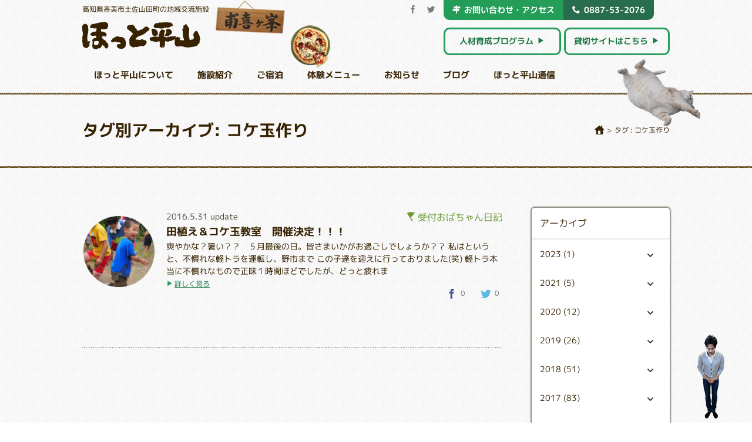

--- FILE ---
content_type: text/html; charset=UTF-8
request_url: https://hot-hirayama.jp/tag/%E3%82%B3%E3%82%B1%E7%8E%89%E4%BD%9C%E3%82%8A
body_size: 8536
content:
<!doctype html>

<!--[if lt IE 7]><html lang="ja"
	itemscope 
	itemtype="http://schema.org/WebSite" 
	prefix="og: http://ogp.me/ns#"  class="no-js lt-ie9 lt-ie8 lt-ie7"><![endif]-->
<!--[if (IE 7)&!(IEMobile)]><html lang="ja"
	itemscope 
	itemtype="http://schema.org/WebSite" 
	prefix="og: http://ogp.me/ns#"  class="no-js lt-ie9 lt-ie8"><![endif]-->
<!--[if (IE 8)&!(IEMobile)]><html lang="ja"
	itemscope 
	itemtype="http://schema.org/WebSite" 
	prefix="og: http://ogp.me/ns#"  class="no-js lt-ie9"><![endif]-->
<!--[if gt IE 8]><!--> <html lang="ja"
	itemscope 
	itemtype="http://schema.org/WebSite" 
	prefix="og: http://ogp.me/ns#"  class="no-js"><!--<![endif]-->

	<head>
		<meta charset="utf-8">

				<meta http-equiv="X-UA-Compatible" content="IE=edge">

		<title>コケ玉作り | ほっと平山</title>

				<meta name="HandheldFriendly" content="True">
		<meta name="MobileOptimized" content="320">
		<meta name="viewport" content="width=device-width, initial-scale=1"/>

						<link rel="icon" href="https://hot-hirayama.jp/wp-content/themes/hirayama/img/common/favicon.gif">
		<!--[if IE]>
			<link rel="shortcut icon" href="https://hot-hirayama.jp/wp-content/themes/hirayama/favicon.ico">
		<![endif]-->
				<meta name="msapplication-TileColor" content="#f01d4f">
		<meta name="msapplication-TileImage" content="https://hot-hirayama.jp/wp-content/themes/hirayama/library/images/win8-tile-icon.png">
		<meta name="format-detection" content="telephone=no,email=no">
        <meta name="theme-color" content="#372201">

		<link rel="pingback" href="https://hot-hirayama.jp/xmlrpc.php">

				<meta name='robots' content='max-image-preview:large' />

<!-- All in One SEO Pack 2.3.10.2 by Michael Torbert of Semper Fi Web Design[763,782] -->
<meta name="keywords" itemprop="keywords" content="コケ玉作り,田植え,田植え体験,苔玉,受付おばちゃん日記" />

<link rel="canonical" href="https://hot-hirayama.jp/tag/%e3%82%b3%e3%82%b1%e7%8e%89%e4%bd%9c%e3%82%8a" />
			<script>
			(function(i,s,o,g,r,a,m){i['GoogleAnalyticsObject']=r;i[r]=i[r]||function(){
			(i[r].q=i[r].q||[]).push(arguments)},i[r].l=1*new Date();a=s.createElement(o),
			m=s.getElementsByTagName(o)[0];a.async=1;a.src=g;m.parentNode.insertBefore(a,m)
			})(window,document,'script','//www.google-analytics.com/analytics.js','ga');

			ga('create', 'G-YQ0CEG35NV', 'auto');
			
			ga('send', 'pageview');
			</script>
<!-- /all in one seo pack -->
<link rel='dns-prefetch' href='//fonts.googleapis.com' />
<link rel='dns-prefetch' href='//s.w.org' />
<link rel="alternate" type="application/rss+xml" title="ほっと平山 &raquo; フィード" href="https://hot-hirayama.jp/feed" />
<link rel="alternate" type="application/rss+xml" title="ほっと平山 &raquo; コメントフィード" href="https://hot-hirayama.jp/comments/feed" />
<link rel="alternate" type="application/rss+xml" title="ほっと平山 &raquo; コケ玉作り タグのフィード" href="https://hot-hirayama.jp/tag/%e3%82%b3%e3%82%b1%e7%8e%89%e4%bd%9c%e3%82%8a/feed" />
<script type="text/javascript">
window._wpemojiSettings = {"baseUrl":"https:\/\/s.w.org\/images\/core\/emoji\/14.0.0\/72x72\/","ext":".png","svgUrl":"https:\/\/s.w.org\/images\/core\/emoji\/14.0.0\/svg\/","svgExt":".svg","source":{"concatemoji":"https:\/\/hot-hirayama.jp\/wp-includes\/js\/wp-emoji-release.min.js"}};
/*! This file is auto-generated */
!function(e,a,t){var n,r,o,i=a.createElement("canvas"),p=i.getContext&&i.getContext("2d");function s(e,t){var a=String.fromCharCode,e=(p.clearRect(0,0,i.width,i.height),p.fillText(a.apply(this,e),0,0),i.toDataURL());return p.clearRect(0,0,i.width,i.height),p.fillText(a.apply(this,t),0,0),e===i.toDataURL()}function c(e){var t=a.createElement("script");t.src=e,t.defer=t.type="text/javascript",a.getElementsByTagName("head")[0].appendChild(t)}for(o=Array("flag","emoji"),t.supports={everything:!0,everythingExceptFlag:!0},r=0;r<o.length;r++)t.supports[o[r]]=function(e){if(!p||!p.fillText)return!1;switch(p.textBaseline="top",p.font="600 32px Arial",e){case"flag":return s([127987,65039,8205,9895,65039],[127987,65039,8203,9895,65039])?!1:!s([55356,56826,55356,56819],[55356,56826,8203,55356,56819])&&!s([55356,57332,56128,56423,56128,56418,56128,56421,56128,56430,56128,56423,56128,56447],[55356,57332,8203,56128,56423,8203,56128,56418,8203,56128,56421,8203,56128,56430,8203,56128,56423,8203,56128,56447]);case"emoji":return!s([129777,127995,8205,129778,127999],[129777,127995,8203,129778,127999])}return!1}(o[r]),t.supports.everything=t.supports.everything&&t.supports[o[r]],"flag"!==o[r]&&(t.supports.everythingExceptFlag=t.supports.everythingExceptFlag&&t.supports[o[r]]);t.supports.everythingExceptFlag=t.supports.everythingExceptFlag&&!t.supports.flag,t.DOMReady=!1,t.readyCallback=function(){t.DOMReady=!0},t.supports.everything||(n=function(){t.readyCallback()},a.addEventListener?(a.addEventListener("DOMContentLoaded",n,!1),e.addEventListener("load",n,!1)):(e.attachEvent("onload",n),a.attachEvent("onreadystatechange",function(){"complete"===a.readyState&&t.readyCallback()})),(e=t.source||{}).concatemoji?c(e.concatemoji):e.wpemoji&&e.twemoji&&(c(e.twemoji),c(e.wpemoji)))}(window,document,window._wpemojiSettings);
</script>
<style type="text/css">
img.wp-smiley,
img.emoji {
	display: inline !important;
	border: none !important;
	box-shadow: none !important;
	height: 1em !important;
	width: 1em !important;
	margin: 0 0.07em !important;
	vertical-align: -0.1em !important;
	background: none !important;
	padding: 0 !important;
}
</style>
	<link rel='stylesheet' id='wp-block-library-css'  href='https://hot-hirayama.jp/wp-includes/css/dist/block-library/style.min.css' type='text/css' media='all' />
<style id='global-styles-inline-css' type='text/css'>
body{--wp--preset--color--black: #000000;--wp--preset--color--cyan-bluish-gray: #abb8c3;--wp--preset--color--white: #ffffff;--wp--preset--color--pale-pink: #f78da7;--wp--preset--color--vivid-red: #cf2e2e;--wp--preset--color--luminous-vivid-orange: #ff6900;--wp--preset--color--luminous-vivid-amber: #fcb900;--wp--preset--color--light-green-cyan: #7bdcb5;--wp--preset--color--vivid-green-cyan: #00d084;--wp--preset--color--pale-cyan-blue: #8ed1fc;--wp--preset--color--vivid-cyan-blue: #0693e3;--wp--preset--color--vivid-purple: #9b51e0;--wp--preset--gradient--vivid-cyan-blue-to-vivid-purple: linear-gradient(135deg,rgba(6,147,227,1) 0%,rgb(155,81,224) 100%);--wp--preset--gradient--light-green-cyan-to-vivid-green-cyan: linear-gradient(135deg,rgb(122,220,180) 0%,rgb(0,208,130) 100%);--wp--preset--gradient--luminous-vivid-amber-to-luminous-vivid-orange: linear-gradient(135deg,rgba(252,185,0,1) 0%,rgba(255,105,0,1) 100%);--wp--preset--gradient--luminous-vivid-orange-to-vivid-red: linear-gradient(135deg,rgba(255,105,0,1) 0%,rgb(207,46,46) 100%);--wp--preset--gradient--very-light-gray-to-cyan-bluish-gray: linear-gradient(135deg,rgb(238,238,238) 0%,rgb(169,184,195) 100%);--wp--preset--gradient--cool-to-warm-spectrum: linear-gradient(135deg,rgb(74,234,220) 0%,rgb(151,120,209) 20%,rgb(207,42,186) 40%,rgb(238,44,130) 60%,rgb(251,105,98) 80%,rgb(254,248,76) 100%);--wp--preset--gradient--blush-light-purple: linear-gradient(135deg,rgb(255,206,236) 0%,rgb(152,150,240) 100%);--wp--preset--gradient--blush-bordeaux: linear-gradient(135deg,rgb(254,205,165) 0%,rgb(254,45,45) 50%,rgb(107,0,62) 100%);--wp--preset--gradient--luminous-dusk: linear-gradient(135deg,rgb(255,203,112) 0%,rgb(199,81,192) 50%,rgb(65,88,208) 100%);--wp--preset--gradient--pale-ocean: linear-gradient(135deg,rgb(255,245,203) 0%,rgb(182,227,212) 50%,rgb(51,167,181) 100%);--wp--preset--gradient--electric-grass: linear-gradient(135deg,rgb(202,248,128) 0%,rgb(113,206,126) 100%);--wp--preset--gradient--midnight: linear-gradient(135deg,rgb(2,3,129) 0%,rgb(40,116,252) 100%);--wp--preset--duotone--dark-grayscale: url('#wp-duotone-dark-grayscale');--wp--preset--duotone--grayscale: url('#wp-duotone-grayscale');--wp--preset--duotone--purple-yellow: url('#wp-duotone-purple-yellow');--wp--preset--duotone--blue-red: url('#wp-duotone-blue-red');--wp--preset--duotone--midnight: url('#wp-duotone-midnight');--wp--preset--duotone--magenta-yellow: url('#wp-duotone-magenta-yellow');--wp--preset--duotone--purple-green: url('#wp-duotone-purple-green');--wp--preset--duotone--blue-orange: url('#wp-duotone-blue-orange');--wp--preset--font-size--small: 13px;--wp--preset--font-size--medium: 20px;--wp--preset--font-size--large: 36px;--wp--preset--font-size--x-large: 42px;}.has-black-color{color: var(--wp--preset--color--black) !important;}.has-cyan-bluish-gray-color{color: var(--wp--preset--color--cyan-bluish-gray) !important;}.has-white-color{color: var(--wp--preset--color--white) !important;}.has-pale-pink-color{color: var(--wp--preset--color--pale-pink) !important;}.has-vivid-red-color{color: var(--wp--preset--color--vivid-red) !important;}.has-luminous-vivid-orange-color{color: var(--wp--preset--color--luminous-vivid-orange) !important;}.has-luminous-vivid-amber-color{color: var(--wp--preset--color--luminous-vivid-amber) !important;}.has-light-green-cyan-color{color: var(--wp--preset--color--light-green-cyan) !important;}.has-vivid-green-cyan-color{color: var(--wp--preset--color--vivid-green-cyan) !important;}.has-pale-cyan-blue-color{color: var(--wp--preset--color--pale-cyan-blue) !important;}.has-vivid-cyan-blue-color{color: var(--wp--preset--color--vivid-cyan-blue) !important;}.has-vivid-purple-color{color: var(--wp--preset--color--vivid-purple) !important;}.has-black-background-color{background-color: var(--wp--preset--color--black) !important;}.has-cyan-bluish-gray-background-color{background-color: var(--wp--preset--color--cyan-bluish-gray) !important;}.has-white-background-color{background-color: var(--wp--preset--color--white) !important;}.has-pale-pink-background-color{background-color: var(--wp--preset--color--pale-pink) !important;}.has-vivid-red-background-color{background-color: var(--wp--preset--color--vivid-red) !important;}.has-luminous-vivid-orange-background-color{background-color: var(--wp--preset--color--luminous-vivid-orange) !important;}.has-luminous-vivid-amber-background-color{background-color: var(--wp--preset--color--luminous-vivid-amber) !important;}.has-light-green-cyan-background-color{background-color: var(--wp--preset--color--light-green-cyan) !important;}.has-vivid-green-cyan-background-color{background-color: var(--wp--preset--color--vivid-green-cyan) !important;}.has-pale-cyan-blue-background-color{background-color: var(--wp--preset--color--pale-cyan-blue) !important;}.has-vivid-cyan-blue-background-color{background-color: var(--wp--preset--color--vivid-cyan-blue) !important;}.has-vivid-purple-background-color{background-color: var(--wp--preset--color--vivid-purple) !important;}.has-black-border-color{border-color: var(--wp--preset--color--black) !important;}.has-cyan-bluish-gray-border-color{border-color: var(--wp--preset--color--cyan-bluish-gray) !important;}.has-white-border-color{border-color: var(--wp--preset--color--white) !important;}.has-pale-pink-border-color{border-color: var(--wp--preset--color--pale-pink) !important;}.has-vivid-red-border-color{border-color: var(--wp--preset--color--vivid-red) !important;}.has-luminous-vivid-orange-border-color{border-color: var(--wp--preset--color--luminous-vivid-orange) !important;}.has-luminous-vivid-amber-border-color{border-color: var(--wp--preset--color--luminous-vivid-amber) !important;}.has-light-green-cyan-border-color{border-color: var(--wp--preset--color--light-green-cyan) !important;}.has-vivid-green-cyan-border-color{border-color: var(--wp--preset--color--vivid-green-cyan) !important;}.has-pale-cyan-blue-border-color{border-color: var(--wp--preset--color--pale-cyan-blue) !important;}.has-vivid-cyan-blue-border-color{border-color: var(--wp--preset--color--vivid-cyan-blue) !important;}.has-vivid-purple-border-color{border-color: var(--wp--preset--color--vivid-purple) !important;}.has-vivid-cyan-blue-to-vivid-purple-gradient-background{background: var(--wp--preset--gradient--vivid-cyan-blue-to-vivid-purple) !important;}.has-light-green-cyan-to-vivid-green-cyan-gradient-background{background: var(--wp--preset--gradient--light-green-cyan-to-vivid-green-cyan) !important;}.has-luminous-vivid-amber-to-luminous-vivid-orange-gradient-background{background: var(--wp--preset--gradient--luminous-vivid-amber-to-luminous-vivid-orange) !important;}.has-luminous-vivid-orange-to-vivid-red-gradient-background{background: var(--wp--preset--gradient--luminous-vivid-orange-to-vivid-red) !important;}.has-very-light-gray-to-cyan-bluish-gray-gradient-background{background: var(--wp--preset--gradient--very-light-gray-to-cyan-bluish-gray) !important;}.has-cool-to-warm-spectrum-gradient-background{background: var(--wp--preset--gradient--cool-to-warm-spectrum) !important;}.has-blush-light-purple-gradient-background{background: var(--wp--preset--gradient--blush-light-purple) !important;}.has-blush-bordeaux-gradient-background{background: var(--wp--preset--gradient--blush-bordeaux) !important;}.has-luminous-dusk-gradient-background{background: var(--wp--preset--gradient--luminous-dusk) !important;}.has-pale-ocean-gradient-background{background: var(--wp--preset--gradient--pale-ocean) !important;}.has-electric-grass-gradient-background{background: var(--wp--preset--gradient--electric-grass) !important;}.has-midnight-gradient-background{background: var(--wp--preset--gradient--midnight) !important;}.has-small-font-size{font-size: var(--wp--preset--font-size--small) !important;}.has-medium-font-size{font-size: var(--wp--preset--font-size--medium) !important;}.has-large-font-size{font-size: var(--wp--preset--font-size--large) !important;}.has-x-large-font-size{font-size: var(--wp--preset--font-size--x-large) !important;}
</style>
<link rel='stylesheet' id='contact-form-7-css'  href='https://hot-hirayama.jp/wp-content/plugins/contact-form-7/includes/css/styles.css' type='text/css' media='all' />
<link rel='stylesheet' id='googleFonts-css'  href='https://fonts.googleapis.com/css?family=Lato%3A400%2C700%2C400italic%2C700italic' type='text/css' media='all' />
<link rel='stylesheet' id='flexslider-style-css'  href='https://hot-hirayama.jp/wp-content/themes/hirayama/library/css/flexslider.css' type='text/css' media='all' />
<link rel='stylesheet' id='bones-stylesheet-css'  href='https://hot-hirayama.jp/wp-content/themes/hirayama/library/css/style.css' type='text/css' media='all' />
<!--[if lt IE 9]>
<link rel='stylesheet' id='bones-ie-only-css'  href='https://hot-hirayama.jp/wp-content/themes/hirayama/library/css/ie.css' type='text/css' media='all' />
<![endif]-->
<script type='text/javascript' src='https://hot-hirayama.jp/wp-content/themes/hirayama/library/js/libs/modernizr.custom.min.js' id='bones-modernizr-js'></script>
<script type='text/javascript' src='https://hot-hirayama.jp/wp-includes/js/jquery/jquery.min.js' id='jquery-core-js'></script>
<script type='text/javascript' src='https://hot-hirayama.jp/wp-includes/js/jquery/jquery-migrate.min.js' id='jquery-migrate-js'></script>
<link rel="https://api.w.org/" href="https://hot-hirayama.jp/wp-json/" /><link rel="alternate" type="application/json" href="https://hot-hirayama.jp/wp-json/wp/v2/tags/503" />		
								<!-- <script type='text/javascript' src='https://hot-hirayama.jp/wp-content/themes/hirayama/library/js/instafeed.min.js'></script> -->
			</head>

	<body class="archive tag tag-503" itemscope itemtype="http://schema.org/WebPage">
								<div id="container" class="bg-1">

			<header class="header wrap" role="banner" itemscope itemtype="http://schema.org/WPHeader">


				<div id="inner-header" class="contents cf">
					<nav class="contact">
						<ul class="cf" id="navbar">
							
														<li><a href="https://hot-hirayama.jp/access"><i class="icon-access"></i>お問い合わせ・アクセス</a></li>
														<li><span class="tel-link"><a href="https://hot-hirayama.jp/access"><i class="icon-phone"></i>0887-53-2076</a></span></li>
						</ul>
						<p class="p01"><a href="https://hot-hirayama.jp/adventure">人材育成プログラム<i class="icon-play2"></i></a></p>
						<p class="p02" style="width: 180px;"><a href="https://hot-hirayama.jp/school-rental/" target="_blank">貸切サイトはこちら<i class="icon-play2"></i></a></p>
					</nav>
					<aside class="social flo-r">
						<ul class="flo-l cf">
							<li><a class="icon-fb" href="http://www.facebook.com/sharer.php?u=http://hot-hirayama.jp/&amp;t=ほっと平山" target="_blank" rel="nofollow"><span>Facebook</span></a></li>
							<li><a class="icon-tw" href="http://twitter.com/intent/tweet?text=木造校舎の小学校が宿泊できる施設に生まれ変わったほっと平山 ホームページはこちら→&amp;url=http://hot-hirayama.jp&amp;via=hothirayama" target="_blank"><span>Twitter</span></a></li>
						</ul>
					</aside>
					<div class="flo-l">
						<h1 itemprop="description">高知県香美市土佐山田町の地域交流施設</h1>
												<p class="h1 logo" itemscope itemtype="http://schema.org/Organization"><a href="https://hot-hirayama.jp" rel="nofollow" class="icon-logo"><span>ほっと平山</span></a></p>
					</div>
					<span class="cf"></span>
					<div class="button-toggle"><span class="icon-list"></span></div>
					<nav role="navigation" itemscope itemtype="http://schema.org/SiteNavigationElement">
						<ul id="menu-top" class="nav top-nav cf">
							<li id="menu-item-15" class="menu-item menu-item-type-post_type menu-item-object-page menu-item-15"><a href="/about/">ほっと平山について</a></li>
							<li id="menu-item-14" class="menu-item menu-item-type-post_type menu-item-object-page menu-item-14"><a href="/facilities/">施設紹介</a></li>
							<li id="menu-item-13" class="menu-item menu-item-type-post_type menu-item-object-page menu-item-13"><a href="/plans/">ご宿泊</a></li>
							<li id="menu-item-12" class="menu-item menu-item-type-post_type menu-item-object-page menu-item-12"><a href="/experience/">体験メニュー</a></li>
							<li id="menu-item-1" class="sp menu-item menu-item-type-post_type menu-item-object-page menu-item-12"><a href="/adventure/">平山人材育成プログラム</a></li>
							<li id="menu-item-2" class="sp menu-item menu-item-type-post_type menu-item-object-page menu-item-12"><a href="/school-rental/" target="_blank">貸切サイト</a></li>
							<li id="menu-item-32" class="menu-item menu-item-type-taxonomy menu-item-object-category menu-item-32"><a href="/blog/category/news/">お知らせ</a></li>
							<li id="menu-item-1753" class="menu-item menu-item-type-taxonomy menu-item-object-category menu-item-1753"><a href="/category/blog/">ブログ</a></li>
							<li id="menu-item-35" class="menu-item menu-item-type-post_type menu-item-object-page menu-item-35"><a href="/hirayama-news/">ほっと平山通信</a></li>
						</ul>
					</nav>
										<div class="pizza pizza-1 animation">
						<img src="https://hot-hirayama.jp/wp-content/themes/hirayama/img/common/pizza.png" alt="ほっと平山の石窯で焼くピザ">
					</div>
										<div class="kanban animation">
						<img src="https://hot-hirayama.jp/wp-content/themes/hirayama/img/common/kanban.png" alt="看板">
					</div>
					<div class="cat-01 animation">
						<img src="https://hot-hirayama.jp/wp-content/themes/hirayama/img/anime/cat-01.gif" alt="ねこ">
					</div>
				</div>




			</header>

			<div id="content">

				<div id="inner-content" class="cf">
					<div class="bdr-1"></div>
					<div class="wrap title-head cf">
						<div class="contents hgroup">

													<h2 class="flo-l"><span>タグ別アーカイブ:</span> コケ玉作り</h2>

							
<!--																			<h2 class="archive-title h2">
											<span>タグ別アーカイブ:</span> コケ玉作り										</h2>

									-->

							<div class="breadcrumbs flo-r">
								<div id="breadcrumbs" class="clearfix" ><ul><li class="breadcrumb_top" itemscope itemtype="http://data-vocabulary.org/Breadcrumb"><a href="https://hot-hirayama.jp/" itemprop="url"><span itemprop="title"><i class="icon-home"></i><span>ホーム</span></span></a></li><li> &gt; </li><li>タグ : コケ玉作り</li></ul></div>							</div>
						</div>
					</div>
					<div class="bdr-1"></div>
						<div class="wrap">
							<div class="contents">
								<main id="main" class="m-all t-4of5 d-lofarc page-archive cf" role="main" itemscope itemprop="mainContentOfPage" itemtype="http://schema.org/Blog">

									
									<article id="post-23424" class="cf post-23424 post type-post status-publish format-standard has-post-thumbnail hentry category-front tag-503 tag-464 tag-501 tag-504" role="article">

										<div class="flo-l arc-thumb">
											<a href="https://hot-hirayama.jp/blog/front/20160523424" rel="bookmark" title="田植え＆コケ玉教室　開催決定！！！"><img width="250" height="250" src="https://hot-hirayama.jp/wp-content/uploads/2016/05/P6020575-250x250.jpg" class="attachment-bones-thumb-250 size-bones-thumb-250 wp-post-image" alt="" srcset="https://hot-hirayama.jp/wp-content/uploads/2016/05/P6020575-250x250.jpg 250w, https://hot-hirayama.jp/wp-content/uploads/2016/05/P6020575-150x150.jpg 150w, https://hot-hirayama.jp/wp-content/uploads/2016/05/P6020575-125x125.jpg 125w" sizes="(max-width: 250px) 100vw, 250px" /></a>										</div>
										<div class="flo-r arc-post">
											<header class="entry-header article-header">
												<div class="news-box cf">

																										<ul>
														<li class="front">
															<ul class="cf">
																<li class="byline entry-meta vcard flo-l">
																	 <time class="updated entry-time" datetime="2016-05-31" itemprop="datePublished">2016.5.31</time>   <span class="entry-author author" itemprop="author" itemscope itemptype="http://schema.org/Person" style="display: none;">hot-hirayama</span>update																</li>
																<li class="news-cat flo-r"><i class="icon-flag"></i>受付おばちゃん日記</li>
															</ul>
														</li>
													</ul>
												</div>
												<h3 class="h2 entry-title"><a href="https://hot-hirayama.jp/blog/front/20160523424" rel="bookmark" title="田植え＆コケ玉教室　開催決定！！！">田植え＆コケ玉教室　開催決定！！！</a></h3>
											</header>
											<section class="entry-content">
												<p>爽やかな？暑い？？　５月最後の日。皆さまいかがお過ごしでしょうか？？ 私はというと、不慣れな軽トラを運転し、野市まで この子達を迎えに行っておりました(笑) 軽トラ本当に不慣れなもので正味１時間ほどでしたが、どっと疲れま</p>
<p class="flo-l"><i class="icon-play2"></i><a class="excerpt-read-more" href="https://hot-hirayama.jp/blog/front/20160523424" title="Read 田植え＆コケ玉教室　開催決定！！！">詳しく見る</a></p>
<p><br class="cf"></p>

												<script>
													jQuery(function(){
													  get_social_count_twitter('https://hot-hirayama.jp/blog/front/20160523424', '.twitter-count');
													  get_social_count_facebook('https://hot-hirayama.jp/blog/front/20160523424', '.facebook-count');
													});
												</script>
												<p class="social-icons">
													<i class="icon-fb"></i><span class="facebook-count"></span>
													<i class="icon-tw"></i><span class="twitter-count"></span>
												</p>
											</section>
										</div>



		<script type="text/javascript">
		// jQuery(function() {
		//     get_tweet_count('https://hot-hirayama.jp/blog/front/20160523424', 'sns-23424');
		// });
		</script>


										<footer class="article-footer">

										</footer>

									</article>

									
											

									
								</main>


										<div id="sidebar2" class="sidebar m-all t-1of5 d-rofarc last-col cf" role="complementary">
					<div class="sidebar-up">
						<div id="jal_widget-3" class="widget widget_jal_widget">
							<!--<ul class="jaw_widget">
								<li class="jaw_years">
									<a class="jaw_years" title="2015" href="https://hot-hirayama.jp/category/blog"><h3><span class="jaw_symbol"> </span>カテゴリ</h3></a>
									<ul>
										<li class="jaw_months " style="display:none;">
											<a class="jaw_months" href="https://hot-hirayama.jp/category/front" title="受付おばちゃん日記">受付おばちゃん日記</a>
										</li>
										<li class="jaw_months " style="display:none;">
											<a class="jaw_months" href="https://hot-hirayama.jp/category/blog-2" title="ブログ - ブログ">blog-2</a>
										</li>
										<li class="jaw_months " style="display:none;">
											<a class="jaw_months" href="https://hot-hirayama.jp/category/blog-3" title="ブログ - ブログ">blog-3</a>
										</li>
									</ul>
								</li>
							</ul>--><input type="hidden" id="widget-jal_widget-3-fx_in" name="widget-jal_widget[3][fx_in]" class="fx_in" value="slideDown" /><input type="hidden" id="widget-jal_widget-3-ex_sym" name="widget-jal_widget[3][ex_sym]" class="ex_sym" value=" " /><input type="hidden" id="widget-jal_widget-3-con_sym" name="widget-jal_widget[3][con_sym]" class="con_sym" value=" " /><input type="hidden" id="widget-jal_widget-3-only_sym_link" name="widget-jal_widget[3][only_sym_link]" class="only_sym_link" value="0" />
							<!--<div class="bdr-1"></div>-->
						</div>
						
													<div id="jal_widget-3" class="widget widget_jal_widget"><h3 class="widgettitle">アーカイブ</h3><ul class="jaw_widget">
<li class="jaw_years"><a class="jaw_years" title="2023" href="https://hot-hirayama.jp/2023"><span class="jaw_symbol"> </span> 2023 (1)</a><ul>
	<li class="jaw_months " style="display:none;"><a class="jaw_months" href="https://hot-hirayama.jp/2023/05" title="05">05 (1)</a></li></ul></li>
<li class="jaw_years"><a class="jaw_years" title="2021" href="https://hot-hirayama.jp/2021"><span class="jaw_symbol"> </span> 2021 (5)</a><ul>
	<li class="jaw_months " style="display:none;"><a class="jaw_months" href="https://hot-hirayama.jp/2021/10" title="10">10 (1)</a></li>
	<li class="jaw_months " style="display:none;"><a class="jaw_months" href="https://hot-hirayama.jp/2021/09" title="09">09 (2)</a></li>
	<li class="jaw_months " style="display:none;"><a class="jaw_months" href="https://hot-hirayama.jp/2021/08" title="08">08 (1)</a></li>
	<li class="jaw_months " style="display:none;"><a class="jaw_months" href="https://hot-hirayama.jp/2021/04" title="04">04 (1)</a></li></ul></li>
<li class="jaw_years"><a class="jaw_years" title="2020" href="https://hot-hirayama.jp/2020"><span class="jaw_symbol"> </span> 2020 (12)</a><ul>
	<li class="jaw_months " style="display:none;"><a class="jaw_months" href="https://hot-hirayama.jp/2020/07" title="07">07 (1)</a></li>
	<li class="jaw_months " style="display:none;"><a class="jaw_months" href="https://hot-hirayama.jp/2020/06" title="06">06 (1)</a></li>
	<li class="jaw_months " style="display:none;"><a class="jaw_months" href="https://hot-hirayama.jp/2020/05" title="05">05 (2)</a></li>
	<li class="jaw_months " style="display:none;"><a class="jaw_months" href="https://hot-hirayama.jp/2020/04" title="04">04 (1)</a></li>
	<li class="jaw_months " style="display:none;"><a class="jaw_months" href="https://hot-hirayama.jp/2020/03" title="03">03 (4)</a></li>
	<li class="jaw_months " style="display:none;"><a class="jaw_months" href="https://hot-hirayama.jp/2020/01" title="01">01 (3)</a></li></ul></li>
<li class="jaw_years"><a class="jaw_years" title="2019" href="https://hot-hirayama.jp/2019"><span class="jaw_symbol"> </span> 2019 (26)</a><ul>
	<li class="jaw_months " style="display:none;"><a class="jaw_months" href="https://hot-hirayama.jp/2019/12" title="12">12 (3)</a></li>
	<li class="jaw_months " style="display:none;"><a class="jaw_months" href="https://hot-hirayama.jp/2019/10" title="10">10 (1)</a></li>
	<li class="jaw_months " style="display:none;"><a class="jaw_months" href="https://hot-hirayama.jp/2019/09" title="09">09 (1)</a></li>
	<li class="jaw_months " style="display:none;"><a class="jaw_months" href="https://hot-hirayama.jp/2019/07" title="07">07 (1)</a></li>
	<li class="jaw_months " style="display:none;"><a class="jaw_months" href="https://hot-hirayama.jp/2019/06" title="06">06 (2)</a></li>
	<li class="jaw_months " style="display:none;"><a class="jaw_months" href="https://hot-hirayama.jp/2019/05" title="05">05 (2)</a></li>
	<li class="jaw_months " style="display:none;"><a class="jaw_months" href="https://hot-hirayama.jp/2019/04" title="04">04 (5)</a></li>
	<li class="jaw_months " style="display:none;"><a class="jaw_months" href="https://hot-hirayama.jp/2019/03" title="03">03 (7)</a></li>
	<li class="jaw_months " style="display:none;"><a class="jaw_months" href="https://hot-hirayama.jp/2019/02" title="02">02 (1)</a></li>
	<li class="jaw_months " style="display:none;"><a class="jaw_months" href="https://hot-hirayama.jp/2019/01" title="01">01 (3)</a></li></ul></li>
<li class="jaw_years"><a class="jaw_years" title="2018" href="https://hot-hirayama.jp/2018"><span class="jaw_symbol"> </span> 2018 (51)</a><ul>
	<li class="jaw_months " style="display:none;"><a class="jaw_months" href="https://hot-hirayama.jp/2018/12" title="12">12 (1)</a></li>
	<li class="jaw_months " style="display:none;"><a class="jaw_months" href="https://hot-hirayama.jp/2018/11" title="11">11 (2)</a></li>
	<li class="jaw_months " style="display:none;"><a class="jaw_months" href="https://hot-hirayama.jp/2018/10" title="10">10 (4)</a></li>
	<li class="jaw_months " style="display:none;"><a class="jaw_months" href="https://hot-hirayama.jp/2018/09" title="09">09 (2)</a></li>
	<li class="jaw_months " style="display:none;"><a class="jaw_months" href="https://hot-hirayama.jp/2018/08" title="08">08 (1)</a></li>
	<li class="jaw_months " style="display:none;"><a class="jaw_months" href="https://hot-hirayama.jp/2018/07" title="07">07 (6)</a></li>
	<li class="jaw_months " style="display:none;"><a class="jaw_months" href="https://hot-hirayama.jp/2018/06" title="06">06 (5)</a></li>
	<li class="jaw_months " style="display:none;"><a class="jaw_months" href="https://hot-hirayama.jp/2018/05" title="05">05 (6)</a></li>
	<li class="jaw_months " style="display:none;"><a class="jaw_months" href="https://hot-hirayama.jp/2018/04" title="04">04 (1)</a></li>
	<li class="jaw_months " style="display:none;"><a class="jaw_months" href="https://hot-hirayama.jp/2018/03" title="03">03 (7)</a></li>
	<li class="jaw_months " style="display:none;"><a class="jaw_months" href="https://hot-hirayama.jp/2018/02" title="02">02 (8)</a></li>
	<li class="jaw_months " style="display:none;"><a class="jaw_months" href="https://hot-hirayama.jp/2018/01" title="01">01 (8)</a></li></ul></li>
<li class="jaw_years"><a class="jaw_years" title="2017" href="https://hot-hirayama.jp/2017"><span class="jaw_symbol"> </span> 2017 (83)</a><ul>
	<li class="jaw_months " style="display:none;"><a class="jaw_months" href="https://hot-hirayama.jp/2017/12" title="12">12 (5)</a></li>
	<li class="jaw_months " style="display:none;"><a class="jaw_months" href="https://hot-hirayama.jp/2017/11" title="11">11 (5)</a></li>
	<li class="jaw_months " style="display:none;"><a class="jaw_months" href="https://hot-hirayama.jp/2017/10" title="10">10 (5)</a></li>
	<li class="jaw_months " style="display:none;"><a class="jaw_months" href="https://hot-hirayama.jp/2017/09" title="09">09 (7)</a></li>
	<li class="jaw_months " style="display:none;"><a class="jaw_months" href="https://hot-hirayama.jp/2017/08" title="08">08 (2)</a></li>
	<li class="jaw_months " style="display:none;"><a class="jaw_months" href="https://hot-hirayama.jp/2017/07" title="07">07 (6)</a></li>
	<li class="jaw_months " style="display:none;"><a class="jaw_months" href="https://hot-hirayama.jp/2017/06" title="06">06 (7)</a></li>
	<li class="jaw_months " style="display:none;"><a class="jaw_months" href="https://hot-hirayama.jp/2017/05" title="05">05 (11)</a></li>
	<li class="jaw_months " style="display:none;"><a class="jaw_months" href="https://hot-hirayama.jp/2017/04" title="04">04 (5)</a></li>
	<li class="jaw_months " style="display:none;"><a class="jaw_months" href="https://hot-hirayama.jp/2017/03" title="03">03 (11)</a></li>
	<li class="jaw_months " style="display:none;"><a class="jaw_months" href="https://hot-hirayama.jp/2017/02" title="02">02 (11)</a></li>
	<li class="jaw_months " style="display:none;"><a class="jaw_months" href="https://hot-hirayama.jp/2017/01" title="01">01 (8)</a></li></ul></li>
<li class="jaw_years"><a class="jaw_years" title="2016" href="https://hot-hirayama.jp/2016"><span class="jaw_symbol"> </span> 2016 (104)</a><ul>
	<li class="jaw_months " style="display:none;"><a class="jaw_months" href="https://hot-hirayama.jp/2016/12" title="12">12 (8)</a></li>
	<li class="jaw_months " style="display:none;"><a class="jaw_months" href="https://hot-hirayama.jp/2016/11" title="11">11 (6)</a></li>
	<li class="jaw_months " style="display:none;"><a class="jaw_months" href="https://hot-hirayama.jp/2016/10" title="10">10 (5)</a></li>
	<li class="jaw_months " style="display:none;"><a class="jaw_months" href="https://hot-hirayama.jp/2016/09" title="09">09 (8)</a></li>
	<li class="jaw_months " style="display:none;"><a class="jaw_months" href="https://hot-hirayama.jp/2016/08" title="08">08 (5)</a></li>
	<li class="jaw_months " style="display:none;"><a class="jaw_months" href="https://hot-hirayama.jp/2016/07" title="07">07 (10)</a></li>
	<li class="jaw_months " style="display:none;"><a class="jaw_months" href="https://hot-hirayama.jp/2016/06" title="06">06 (17)</a></li>
	<li class="jaw_months " style="display:none;"><a class="jaw_months" href="https://hot-hirayama.jp/2016/05" title="05">05 (11)</a></li>
	<li class="jaw_months " style="display:none;"><a class="jaw_months" href="https://hot-hirayama.jp/2016/04" title="04">04 (10)</a></li>
	<li class="jaw_months " style="display:none;"><a class="jaw_months" href="https://hot-hirayama.jp/2016/03" title="03">03 (13)</a></li>
	<li class="jaw_months " style="display:none;"><a class="jaw_months" href="https://hot-hirayama.jp/2016/02" title="02">02 (6)</a></li>
	<li class="jaw_months " style="display:none;"><a class="jaw_months" href="https://hot-hirayama.jp/2016/01" title="01">01 (5)</a></li></ul></li>
<li class="jaw_years"><a class="jaw_years" title="2015" href="https://hot-hirayama.jp/2015"><span class="jaw_symbol"> </span> 2015 (93)</a><ul>
	<li class="jaw_months " style="display:none;"><a class="jaw_months" href="https://hot-hirayama.jp/2015/12" title="12">12 (9)</a></li>
	<li class="jaw_months " style="display:none;"><a class="jaw_months" href="https://hot-hirayama.jp/2015/11" title="11">11 (9)</a></li>
	<li class="jaw_months " style="display:none;"><a class="jaw_months" href="https://hot-hirayama.jp/2015/07" title="07">07 (1)</a></li>
	<li class="jaw_months " style="display:none;"><a class="jaw_months" href="https://hot-hirayama.jp/2015/05" title="05">05 (3)</a></li>
	<li class="jaw_months " style="display:none;"><a class="jaw_months" href="https://hot-hirayama.jp/2015/04" title="04">04 (9)</a></li>
	<li class="jaw_months " style="display:none;"><a class="jaw_months" href="https://hot-hirayama.jp/2015/03" title="03">03 (16)</a></li>
	<li class="jaw_months " style="display:none;"><a class="jaw_months" href="https://hot-hirayama.jp/2015/02" title="02">02 (23)</a></li>
	<li class="jaw_months " style="display:none;"><a class="jaw_months" href="https://hot-hirayama.jp/2015/01" title="01">01 (23)</a></li></ul></li>
<li class="jaw_years"><a class="jaw_years" title="2014" href="https://hot-hirayama.jp/2014"><span class="jaw_symbol"> </span> 2014 (177)</a><ul>
	<li class="jaw_months " style="display:none;"><a class="jaw_months" href="https://hot-hirayama.jp/2014/12" title="12">12 (19)</a></li>
	<li class="jaw_months " style="display:none;"><a class="jaw_months" href="https://hot-hirayama.jp/2014/11" title="11">11 (16)</a></li>
	<li class="jaw_months " style="display:none;"><a class="jaw_months" href="https://hot-hirayama.jp/2014/10" title="10">10 (11)</a></li>
	<li class="jaw_months " style="display:none;"><a class="jaw_months" href="https://hot-hirayama.jp/2014/09" title="09">09 (16)</a></li>
	<li class="jaw_months " style="display:none;"><a class="jaw_months" href="https://hot-hirayama.jp/2014/08" title="08">08 (13)</a></li>
	<li class="jaw_months " style="display:none;"><a class="jaw_months" href="https://hot-hirayama.jp/2014/07" title="07">07 (11)</a></li>
	<li class="jaw_months " style="display:none;"><a class="jaw_months" href="https://hot-hirayama.jp/2014/06" title="06">06 (15)</a></li>
	<li class="jaw_months " style="display:none;"><a class="jaw_months" href="https://hot-hirayama.jp/2014/05" title="05">05 (18)</a></li>
	<li class="jaw_months " style="display:none;"><a class="jaw_months" href="https://hot-hirayama.jp/2014/04" title="04">04 (14)</a></li>
	<li class="jaw_months " style="display:none;"><a class="jaw_months" href="https://hot-hirayama.jp/2014/03" title="03">03 (15)</a></li>
	<li class="jaw_months " style="display:none;"><a class="jaw_months" href="https://hot-hirayama.jp/2014/02" title="02">02 (14)</a></li>
	<li class="jaw_months " style="display:none;"><a class="jaw_months" href="https://hot-hirayama.jp/2014/01" title="01">01 (15)</a></li></ul></li>
<li class="jaw_years"><a class="jaw_years" title="2013" href="https://hot-hirayama.jp/2013"><span class="jaw_symbol"> </span> 2013 (191)</a><ul>
	<li class="jaw_months " style="display:none;"><a class="jaw_months" href="https://hot-hirayama.jp/2013/12" title="12">12 (18)</a></li>
	<li class="jaw_months " style="display:none;"><a class="jaw_months" href="https://hot-hirayama.jp/2013/11" title="11">11 (12)</a></li>
	<li class="jaw_months " style="display:none;"><a class="jaw_months" href="https://hot-hirayama.jp/2013/10" title="10">10 (14)</a></li>
	<li class="jaw_months " style="display:none;"><a class="jaw_months" href="https://hot-hirayama.jp/2013/09" title="09">09 (14)</a></li>
	<li class="jaw_months " style="display:none;"><a class="jaw_months" href="https://hot-hirayama.jp/2013/08" title="08">08 (14)</a></li>
	<li class="jaw_months " style="display:none;"><a class="jaw_months" href="https://hot-hirayama.jp/2013/07" title="07">07 (14)</a></li>
	<li class="jaw_months " style="display:none;"><a class="jaw_months" href="https://hot-hirayama.jp/2013/06" title="06">06 (16)</a></li>
	<li class="jaw_months " style="display:none;"><a class="jaw_months" href="https://hot-hirayama.jp/2013/05" title="05">05 (20)</a></li>
	<li class="jaw_months " style="display:none;"><a class="jaw_months" href="https://hot-hirayama.jp/2013/04" title="04">04 (19)</a></li>
	<li class="jaw_months " style="display:none;"><a class="jaw_months" href="https://hot-hirayama.jp/2013/03" title="03">03 (17)</a></li>
	<li class="jaw_months " style="display:none;"><a class="jaw_months" href="https://hot-hirayama.jp/2013/02" title="02">02 (17)</a></li>
	<li class="jaw_months " style="display:none;"><a class="jaw_months" href="https://hot-hirayama.jp/2013/01" title="01">01 (16)</a></li></ul></li></ul><input type="hidden" id="widget-jal_widget-3-fx_in" name="widget-jal_widget[3][fx_in]" class="fx_in" value="slideDown" /><input type="hidden" id="widget-jal_widget-3-ex_sym" name="widget-jal_widget[3][ex_sym]" class="ex_sym" value=" " /><input type="hidden" id="widget-jal_widget-3-con_sym" name="widget-jal_widget[3][con_sym]" class="con_sym" value=" " /><input type="hidden" id="widget-jal_widget-3-only_sym_link" name="widget-jal_widget[3][only_sym_link]" class="only_sym_link" value="0" /></div>											</div>
					<div class="sidebar-down">
						<div class="fb-head">
							<p><i class="icon-fb"></i>Facebook</p>
						</div>
						
						<div class="fb-page" data-href="https://www.facebook.com/hothirayama" data-width="500" data-height="660" data-small-header="false" data-adapt-container-width="false" data-hide-cover="false" data-show-facepile="true" data-show-posts="true"><div class="fb-xfbml-parse-ignore"><blockquote cite="https://www.facebook.com/hothirayama"><a href="https://www.facebook.com/hothirayama">ほっと平山</a></blockquote></div></div>
					</div>
				</div>

							</div>
						</div>
					</div>

				</div>

			<footer class="footer" role="contentinfo" itemscope itemtype="http://schema.org/WPFooter">
				<div class="bdr-1"></div>
				<div class="footer-wrap">
					<div class="totop" id="page-top" style="display: none;position: fixed;bottom: 0;width: 100%;z-index: 9999;">
						<div class="contents" class="contents" style="text-align: right;">
							<a href="#top">
								<ul style="float:right;">
									<li><img src="https://hot-hirayama.jp/wp-content/themes/hirayama/img/common/totop.png"></li>
									<li><img src="https://hot-hirayama.jp/wp-content/themes/hirayama/img/common/bell.png"></li>
								</ul>
							</a>
						</div>
					</div>
					<div class="wrap cf">
						<div id="inner-footer" class="contents cf">
							<div class="flo-l">
								<p class="h1 logo flo-l" itemscope itemtype="http://schema.org/Organization"><a href="https://hot-hirayama.jp" rel="nofollow" class="icon-logo"><span>ほっと平山</span></a></p>
							</div>
							<nav role="navigation" class="flo-l">
								<div class="footer-links cf">
									<ul id="menu-footer" class="nav footer-nav cf">
										<li id="menu-item-30" class="menu-item menu-item-type-post_type menu-item-object-page menu-item-30"><a href="/sitemap/">サイトマップ</a><span>│</span></li>
										<li id="menu-item-29" class="menu-item menu-item-type-post_type menu-item-object-page menu-item-29"><a href="/privacy/">プライバシーポリシー</a><span>│</span></li>
										<li id="menu-item-28" class="menu-item menu-item-type-post_type menu-item-object-page menu-item-28"><a href="/access/">お問い合わせ・アクセス</a><span>│</span></li>
									</ul>
								</div>
							</nav>
							<p class="footer-p flo-l">地域交流施設　ほっと平山　<br />〒782-0062 高知県香美市土佐山田町平山459-1　<br />TEL: <a style="color: #fff;" href="tel:0887532076">0887-53-2076</a></p>
							<div class="watermelon animation">
								<img src="https://hot-hirayama.jp/wp-content/themes/hirayama/img/top/watermelon.png" alt="ほっと平山">
							</div>
						</div>
					</div>
				</div>
				<div class="copyright">
					<div class="wrap">
						<div class="contents">
							<p class="source-org">Copyright(C) 2025 HOT Hirayama all rights reserved.</p>
						</div>
					</div>
				</div>
			</footer>
			</div>

						<script type='text/javascript' src='https://hot-hirayama.jp/wp-content/plugins/contact-form-7/includes/swv/js/index.js' id='swv-js'></script>
<script type='text/javascript' id='contact-form-7-js-extra'>
/* <![CDATA[ */
var wpcf7 = {"api":{"root":"https:\/\/hot-hirayama.jp\/wp-json\/","namespace":"contact-form-7\/v1"}};
/* ]]> */
</script>
<script type='text/javascript' src='https://hot-hirayama.jp/wp-content/plugins/contact-form-7/includes/js/index.js' id='contact-form-7-js'></script>
<script type='text/javascript' src='https://hot-hirayama.jp/wp-content/themes/hirayama/library/js/scripts-min.js' id='bones-js-js'></script>
<script type='text/javascript' src='https://hot-hirayama.jp/wp-content/plugins/jquery-archive-list-widget/jal.js' id='jquery_archive_list-js'></script>
			
				<div class="pagetop" style="right: -10px; bottom: 0px; display: block;">
										<div class="rope" style="height: 0px;"></div>
					<a href="#pagetop" class="ninja" style="background: url(https://hot-hirayama.jp/wp-content/themes/hirayama/img/common/totop.png) 0px 0px no-repeat;"></a>
				</div>
								</body>

				</html> <!-- end of site. what a ride! -->

--- FILE ---
content_type: text/css
request_url: https://hot-hirayama.jp/wp-content/themes/hirayama/library/css/style.css
body_size: 18367
content:
.small,
small,
sub,
sup {
    font-size: 75%;
}
body,
dd,
figure,
pre {
    margin: 0;
}
legend,
ol,
ul {
    padding: 0;
}
img,
legend {
    border: 0;
}
.em,
dfn,
em,
span.amp {
    font-style: italic;
}
.commentlist,
ol,
ul {
    list-style-type: none;
}
#submit,
.blue-btn,
.comment .vcard time a,
.comment-reply-link,
.contact ul li a,
.h1 a,
.h2 a,
.h3 a,
.h4 a,
.h5 a,
.nav li a,
.pagination a,
.pagination span,
a,
h1 a,
h2 a,
h3 a,
h4 a,
h5 a {
    text-decoration: none;
}
#comments-title,
.comment-respond,
.hentry footer {
    border-top: 1px solid #f8f9fa;
}
.cf:after,
.cf:before,
.clearfix:after,
.comment,
.comment-respond:after,
.comment-respond:before,
.footer,
.pagination ul {
    clear: both;
}
article,
aside,
details,
figcaption,
figure,
footer,
header,
hgroup,
main,
nav,
section,
summary {
    display: block;
}
audio,
canvas,
video {
    display: inline-block;
}
audio:not([controls]) {
    display: none;
    height: 0;
}
[hidden],
template {
    display: none;
}
html {
    font-family: sans-serif;
    -ms-text-size-adjust: 100%;
    -webkit-text-size-adjust: 100%;
}
a {
    background: 0 0;
}
a:focus {
    outline: dotted thin;
}
a:active,
a:hover {
    outline: 0;
}
h1 {
    margin: .67em 0;
}
abbr[title] {
    border-bottom: 1px dotted;
}
.strong,
b,
strong {
    font-weight: 700;
}
hr {
    -webkit-box-sizing: content-box;
            box-sizing: content-box;
    height: 0;
}
p {
    -epub-hyphens: auto;
    -ms-word-wrap: break-word;
    word-wrap: break-word;
    -webkit-hyphens: auto;
    -ms-hyphens: auto;
        hyphens: auto;
    -webkit-font-feature-settings: liga, dlig;
    -ms-font-feature-settings: liga, dlig;
    -o-font-feature-settings: liga, dlig;
    font-feature-settings: liga, dlig;
}
pre {
    white-space: pre-wrap;
}
code,
kbd,
pre,
samp {
    font-family: monospace, serif;
    font-size: 1em;
}
q {
    quotes: "\201C" "\201D" "\2018" "\2019";
}
q:after,
q:before {
    content: '';
    content: none;
}
sub,
sup {
    line-height: 0;
    position: relative;
    vertical-align: baseline;
}
sup {
    top: -.5em;
}
sub {
    bottom: -.25em;
}
dl,
menu,
ol,
ul {
    margin: 1em 0;
}
menu {
    padding: 0 0 0 40px;
}
nav ol,
nav ul {
    list-style: none;
}
svg:not(:root) {
    overflow: hidden;
}
fieldset {
    border: 1px solid silver;
    margin: 0 2px;
    padding: .35em .625em .75em;
}
button,
input,
select,
textarea {
    font-family: inherit;
    font-size: 100%;
    margin: 0;
}
button,
input {
    line-height: normal;
}
button,
select {
    text-transform: none;
}
button,
html input[type=button],
input[type=reset],
input[type=submit] {
    -webkit-appearance: button;
    cursor: pointer;
}
button[disabled],
html input[disabled] {
    cursor: default;
}
input[type=checkbox],
input[type=radio] {
    -webkit-box-sizing: border-box;
            box-sizing: border-box;
    padding: 0;
}
input[type=search] {
    -webkit-appearance: textfield;
    -webkit-box-sizing: content-box;
    box-sizing: content-box;
}
input[type=search]::-webkit-search-cancel-button,
input[type=search]::-webkit-search-decoration {
    -webkit-appearance: none;
}
button::-moz-focus-inner,
input::-moz-focus-inner {
    border: 0;
    padding: 0;
}
textarea {
    overflow: auto;
}
table {
    border-collapse: collapse;
    border-spacing: 0;
}
* {
    -webkit-box-sizing: border-box;
    box-sizing: border-box;
}
.image-replacement,
.ir {
    text-indent: 100%;
    white-space: nowrap;
    overflow: hidden;
}
.cf:after,
.cf:before,
.clearfix:after,
.clearfix:before,
.comment-respond:after,
.comment-respond:before {
    content: "";
    display: table;
}
span.amp {
    font-family: Baskerville, 'Goudy Old Style', Palatino, 'Book Antiqua', serif !important;
}
@font-face {
    font-family: 'M+ 1p bold';
    src: url(../fonts/mplus-1p-bold/mplus-1p-bold.eot);
    src: url(../fonts/mplus-1p-bold/mplus-1p-bold.eot?#iefix)format("embedded-opentype"), url(../fonts/mplus-1p-bold/mplus-1p-bold.ttf)format("truetype"), url(../fonts/mplus-1p-bold/mplus-1p-bold.woff)format("woff");
    font-weight: 400;
    font-style: normal;
}
@font-face {
    font-family: 'M+ 1p regular';
    src: url(../fonts/mplus-1p-regular/mplus-1p-regular.eot);
    src: url(../fonts/mplus-1p-regular/mplus-1p-regular.eot?#iefix)format("embedded-opentype"), url(../fonts/mplus-1p-regular/mplus-1p-regular.ttf)format("truetype"), url(../fonts/mplus-1p-regular/mplus-1p-regular.woff)format("woff");
    font-weight: 400;
    font-style: normal;
}
@font-face {
    font-family: icomoon;
    src: url(../fonts/icomoon/icomoon.eot?e40cmo);
    src: url(../fonts/icomoon/icomoon.eot?#iefixe40cmo)format("embedded-opentype"), url(../fonts/icomoon/icomoon.ttf?e40cmo)format("truetype"), url(../fonts/icomoon/icomoon.woff?e40cmo)format("woff"), url(../fonts/icomoon/icomoon.svg?e40cmo#icomoon)format("svg");
    font-weight: 400;
    font-style: normal;
}
[class*=" icon-"],
[class^=icon-] {
    font-family: icomoon;
    speak: none;
    font-style: normal;
    font-weight: 400;
    font-variant: normal;
    text-transform: none;
    line-height: 1;
    -webkit-font-smoothing: antialiased;
    -moz-osx-font-smoothing: grayscale;
}
.icon-flag:before {
    content: "\e605";
}
.icon-logo:before {
    content: "\e600";
}
.icon-access:before {
    content: "\e601";
}
.icon-phone:before {
    content: "\e604";
}
.icon-calendar:before {
    content: "\e606";
}
.icon-play:before {
    content: "\e607";
}
.icon-play2:before {
    content: "\e608";
}
.icon-fb {
    color: #3b5a99;
}
.icon-fb:before {
    content: "\e602";
}
.icon-tw {
    color: #5cb8e1;
}
.icon-tw:before {
    content: "\e603";
}
.icon-home:before {
    content: "\e609";
}
.icon-arrow-up:before {
    content: "\e60a";
}
.icon-list:before {
    content: "\e60b";
}
.last-col {
    float: right;
    padding-right: 0 !important;
}
@media (max-width: 767px) {
    .title-head {
        padding: 40px 0;
    }
    .category-front .title-head {
        background: url('../../img/common/cat_front.png') no-repeat left bottom;
        background-size: 40%;
    }
    .category-takatoshi .title-head {
        background: url('../../img/common/cat_takatoshi.png') no-repeat left bottom;
        background-size: 40%;
    }
    .category-kyoko .title-head {
        background: url('../../img/common/cat_kyoko.png') no-repeat left bottom;
        background-size: 40%;
    }
    .category-front .title-head .hgroup h2+img,
    .category-takatoshi .title-head .hgroup h2+img,
    .category-kyoko .title-head .hgroup h2+img {
        display: none;
    }
    .m-1of2,
    .m-1of3,
    .m-1of4,
    .m-2of3,
    .m-3of4,
    .m-all {
        float: left;
    }
    .m-all {
        width: 100%;
        padding-right: 0;
    }
    .m-1of2,
    .m-1of3,
    .m-1of4,
    .m-2of3,
    .m-3of4 {
        padding-right: .75em;
    }
    .m-1of2 {
        width: 50%;
    }
    .m-1of3 {
        width: 33.33%;
    }
    .m-2of3 {
        width: 66.66%;
    }
    .m-1of4 {
        width: 25%;
    }
    .m-3of4 {
        width: 75%;
    }
}
@media (min-width: 768px)and (max-width: 1029px) {
    .t-1of2,
    .t-1of3,
    .t-1of4,
    .t-1of5,
    .t-1of6,
    .t-2of3,
    .t-2of5,
    .t-3of5,
    .t-4of5,
    .t-all {
        float: left;
    }
    .t-all {
        width: 100%;
        padding-right: 0;
    }
    .t-1of2,
    .t-1of3,
    .t-1of4,
    .t-1of5,
    .t-1of6,
    .t-2of3,
    .t-2of5,
    .t-3of5,
    .t-4of5 {
        padding-right: .75em;
    }
    .t-1of2 {
        width: 50%;
    }
    .t-1of3 {
        width: 33.33%;
    }
    .t-2of3 {
        width: 66.66%;
    }
    .t-1of4 {
        width: 25%;
    }
    .t-3of4 {
        float: left;
        padding-right: .75em;
        width: 75%;
    }
    .t-1of5 {
        width: 20%;
    }
    .t-2of5 {
        width: 40%;
    }
    .t-3of5 {
        width: 60%;
    }
    .t-4of5 {
        width: 80%;
    }
    .t-1of6 {
        width: 16.6%;
    }
}
@media (min-width: 1030px) {
    .d-1of10,
    .d-1of11,
    .d-1of12,
    .d-1of2,
    .d-1of3,
    .d-1of4,
    .d-1of5,
    .d-1of6,
    .d-1of7,
    .d-1of8,
    .d-1of9,
    .d-2of3,
    .d-2of5,
    .d-3of4,
    .d-3of5,
    .d-3of7,
    .d-4of5,
    .d-4of7,
    .d-5of7,
    .d-6of7,
    .d-7of8,
    .d-all,
    .d-lofarc,
    .d-rofarc {
        float: left;
    }
    .d-all {
        width: 100%;
        padding-right: 0;
    }
    .d-1of10,
    .d-1of11,
    .d-1of12,
    .d-1of2,
    .d-1of3,
    .d-1of4,
    .d-1of5,
    .d-1of6,
    .d-1of7,
    .d-1of8,
    .d-1of9,
    .d-2of3,
    .d-2of5,
    .d-3of4,
    .d-3of5,
    .d-3of7,
    .d-4of5,
    .d-4of7,
    .d-5of7,
    .d-6of7,
    .d-7of8,
    .d-rofarc {
        padding-right: .75em;
    }
    .d-1of2 {
        width: 50%;
    }
    .d-1of3 {
        width: 33.33%;
    }
    .d-2of3 {
        width: 66.66%;
    }
    .d-1of4 {
        width: 25%;
    }
    .d-3of4 {
        width: 75%;
    }
    .d-1of5 {
        width: 20%;
    }
    .d-2of5 {
        width: 40%;
    }
    .d-3of5 {
        width: 60%;
    }
    .d-4of5 {
        width: 80%;
    }
    .d-1of6 {
        width: 16.6666666667%;
    }
    .d-1of7 {
        width: 14.2857142857%;
    }
    .d-2of7 {
        float: left;
        padding-right: .75em;
        width: 28.5714286%;
    }
    .d-3of7 {
        width: 42.8571429%;
    }
    .d-4of7 {
        width: 57.1428572%;
    }
    .d-5of7 {
        width: 71.4285715%;
    }
    .d-6of7 {
        width: 85.7142857%;
    }
    .d-1of8 {
        width: 12.5%;
    }
    .d-7of8 {
        width: 87.5%;
    }
    .d-1of9 {
        width: 11.1111111111%;
    }
    .d-1of10 {
        width: 10%;
    }
    .d-1of11 {
        width: 9.09090909091%;
    }
    .d-1of12 {
        width: 8.33%;
    }
    .d-rofarc {
        width: 23.5%;
    }
    .d-lofarc {
        width: 76.5%;
        padding-right: 5%;
    }
}
.alert-error,
.alert-help,
.alert-info,
.alert-success {
    margin: 10px;
    padding: 5px 18px;
    border: 1px solid;
}
.alert-help {
    border-color: #e8dc59;
    background: #ebe16f;
}
.alert-info {
    border-color: #bfe4f4;
    background: #d5edf8;
}
.alert-error {
    border-color: #f8cdce;
    background: #fbe3e4;
}
.alert-success {
    border-color: #deeaae;
    background: #e6efc2;
}
#submit,
.blue-btn,
.comment-reply-link {
    display: inline-block;
    position: relative;
    font-family: sans-serif;
    color: #fff;
    font-size: .9em;
    font-size: 34px;
    line-height: 34px;
    font-weight: 400;
    padding: 0 24px;
    border-radius: 4px;
    border: 0;
    cursor: pointer;
    -webkit-transition: background-color .14s ease-in-out;
    transition: background-color .14s ease-in-out;
    background-color: #2980b9;
}
#submit:focus,
#submit:hover,
.blue-btn:focus,
.blue-btn:hover,
.comment-reply-link:focus,
.comment-reply-link:hover {
    color: #fff;
    text-decoration: none;
    background-color: #2574a8;
}
#submit:active,
.blue-btn:active,
.comment-reply-link:active {
    top: 1px;
    background-color: #2472a4;
}
.field,
input[type=search],
input[type=text],
input[type=password],
input[type=datetime],
input[type=datetime-local],
input[type=date],
input[type=month],
input[type=time],
input[type=week],
input[type=number],
input[type=email],
input[type=url],
input[type=tel],
input[type=color],
select,
textarea {
    display: block;
    height: 40px;
    line-height: 40px;
    padding: 0 12px;
    margin-bottom: 14px;
    font-size: 1em;
    color: #372201;
    border-radius: 3px;
    vertical-align: middle;
    -webkit-box-shadow: none;
            box-shadow: none;
    border: 0;
    width: 100%;
    max-width: 400px;
    font-family: "M+ 1p regular", sans-serif;
    background-color: #7d7d7d;
    -webkit-transition: background-color .24s ease-in-out;
    transition: background-color .24s ease-in-out;
}
.about .d-flo-r img,
.bnr img,
.entry-content img,
.flexslider .slides li,
.wp-caption,
.wp-caption img,
textarea {
    max-width: 100%;
}
main p,
main ul {
    margin: 0;
}
.bdr-1,
.bdr-2 {
    padding: 3px 0 0;
}
.field:active,
.field:focus,
input[type=search]:active,
input[type=search]:focus,
input[type=text]:active,
input[type=text]:focus,
input[type=password]:active,
input[type=password]:focus,
input[type=datetime]:active,
input[type=datetime]:focus,
input[type=datetime-local]:active,
input[type=datetime-local]:focus,
input[type=date]:active,
input[type=date]:focus,
input[type=month]:active,
input[type=month]:focus,
input[type=time]:active,
input[type=time]:focus,
input[type=week]:active,
input[type=week]:focus,
input[type=number]:active,
input[type=number]:focus,
input[type=email]:active,
input[type=email]:focus,
input[type=url]:active,
input[type=url]:focus,
input[type=tel]:active,
input[type=tel]:focus,
input[type=color]:active,
input[type=color]:focus,
select:active,
select:focus,
textarea:active,
textarea:focus {
    background-color: #878787;
    outline: 0;
}
.field.error,
.field.is-invalid,
input[type=search].error,
input[type=search].is-invalid,
input[type=text].error,
input[type=text].is-invalid,
input[type=password].error,
input[type=password].is-invalid,
input[type=datetime].error,
input[type=datetime].is-invalid,
input[type=datetime-local].error,
input[type=datetime-local].is-invalid,
input[type=date].error,
input[type=date].is-invalid,
input[type=month].error,
input[type=month].is-invalid,
input[type=time].error,
input[type=time].is-invalid,
input[type=week].error,
input[type=week].is-invalid,
input[type=number].error,
input[type=number].is-invalid,
input[type=email].error,
input[type=email].is-invalid,
input[type=url].error,
input[type=url].is-invalid,
input[type=tel].error,
input[type=tel].is-invalid,
input[type=color].error,
input[type=color].is-invalid,
select.error,
select.is-invalid,
textarea.error,
textarea.is-invalid {
    color: #fbe3e4;
    border-color: #fbe3e4;
    background-color: #fff;
    background-position: 99% center;
    background-repeat: no-repeat;
    background-image: url([data-uri]);
    outline-color: #fbe3e4;
}
.field.is-valid,
.field.success,
input[type=search].is-valid,
input[type=search].success,
input[type=text].is-valid,
input[type=text].success,
input[type=password].is-valid,
input[type=password].success,
input[type=datetime].is-valid,
input[type=datetime].success,
input[type=datetime-local].is-valid,
input[type=datetime-local].success,
input[type=date].is-valid,
input[type=date].success,
input[type=month].is-valid,
input[type=month].success,
input[type=time].is-valid,
input[type=time].success,
input[type=week].is-valid,
input[type=week].success,
input[type=number].is-valid,
input[type=number].success,
input[type=email].is-valid,
input[type=email].success,
input[type=url].is-valid,
input[type=url].success,
input[type=tel].is-valid,
input[type=tel].success,
input[type=color].is-valid,
input[type=color].success,
select.is-valid,
select.success,
textarea.is-valid,
textarea.success {
    color: #e6efc2;
    border-color: #e6efc2;
    background-color: #fff;
    background-position: 99% center;
    background-repeat: no-repeat;
    background-image: url([data-uri]);
    outline-color: #e6efc2;
}
.field.is-disabled,
.field[disabled],
input[type=search].is-disabled,
input[type=search][disabled],
input[type=text].is-disabled,
input[type=text][disabled],
input[type=password].is-disabled,
input[type=password][disabled],
input[type=datetime].is-disabled,
input[type=datetime][disabled],
input[type=datetime-local].is-disabled,
input[type=datetime-local][disabled],
input[type=date].is-disabled,
input[type=date][disabled],
input[type=month].is-disabled,
input[type=month][disabled],
input[type=time].is-disabled,
input[type=time][disabled],
input[type=week].is-disabled,
input[type=week][disabled],
input[type=number].is-disabled,
input[type=number][disabled],
input[type=email].is-disabled,
input[type=email][disabled],
input[type=url].is-disabled,
input[type=url][disabled],
input[type=tel].is-disabled,
input[type=tel][disabled],
input[type=color].is-disabled,
input[type=color][disabled],
select.is-disabled,
select[disabled],
textarea.is-disabled,
textarea[disabled] {
    cursor: not-allowed;
    border-color: #cfcfcf;
    opacity: .6;
}
.field.is-disabled:active,
.field.is-disabled:focus,
.field[disabled]:active,
.field[disabled]:focus,
input[type=search].is-disabled:active,
input[type=search].is-disabled:focus,
input[type=search][disabled]:active,
input[type=search][disabled]:focus,
input[type=text].is-disabled:active,
input[type=text].is-disabled:focus,
input[type=text][disabled]:active,
input[type=text][disabled]:focus,
input[type=password].is-disabled:active,
input[type=password].is-disabled:focus,
input[type=password][disabled]:active,
input[type=password][disabled]:focus,
input[type=datetime].is-disabled:active,
input[type=datetime].is-disabled:focus,
input[type=datetime][disabled]:active,
input[type=datetime][disabled]:focus,
input[type=datetime-local].is-disabled:active,
input[type=datetime-local].is-disabled:focus,
input[type=datetime-local][disabled]:active,
input[type=datetime-local][disabled]:focus,
input[type=date].is-disabled:active,
input[type=date].is-disabled:focus,
input[type=date][disabled]:active,
input[type=date][disabled]:focus,
input[type=month].is-disabled:active,
input[type=month].is-disabled:focus,
input[type=month][disabled]:active,
input[type=month][disabled]:focus,
input[type=time].is-disabled:active,
input[type=time].is-disabled:focus,
input[type=time][disabled]:active,
input[type=time][disabled]:focus,
input[type=week].is-disabled:active,
input[type=week].is-disabled:focus,
input[type=week][disabled]:active,
input[type=week][disabled]:focus,
input[type=number].is-disabled:active,
input[type=number].is-disabled:focus,
input[type=number][disabled]:active,
input[type=number][disabled]:focus,
input[type=email].is-disabled:active,
input[type=email].is-disabled:focus,
input[type=email][disabled]:active,
input[type=email][disabled]:focus,
input[type=url].is-disabled:active,
input[type=url].is-disabled:focus,
input[type=url][disabled]:active,
input[type=url][disabled]:focus,
input[type=tel].is-disabled:active,
input[type=tel].is-disabled:focus,
input[type=tel][disabled]:active,
input[type=tel][disabled]:focus,
input[type=color].is-disabled:active,
input[type=color].is-disabled:focus,
input[type=color][disabled]:active,
input[type=color][disabled]:focus,
select.is-disabled:active,
select.is-disabled:focus,
select[disabled]:active,
select[disabled]:focus,
textarea.is-disabled:active,
textarea.is-disabled:focus,
textarea[disabled]:active,
textarea[disabled]:focus {
    background-color: #d5edf8;
}
input[type=password] {
    letter-spacing: .3em;
}
textarea {
    min-height: 120px;
    line-height: 1.5em;
}
body,
main p {
    line-height: 1.5;
}
select {
    -webkit-appearance: none;
    background-image: url([data-uri]);
    background-repeat: no-repeat;
    background-position: 97.5% center;
}
body {
    font-family: "M+ 1p regular", sans-serif;
    font-size: 100%;
    color: #372201;
    -webkit-font-smoothing: antialiased;
    -moz-osx-font-smoothing: grayscale;
}
.h2,
.h3,
h2,
h3,
header nav {
    font-family: "M+ 1p bold", sans-serif;
}
main p {
    font-size: 87.5%;
}
.contents {
    position: relative;
}
.contents,
.contents-full-width,
.wrap {
    margin: 0 auto;
}
.flo-l {
    float: left;
}
.flo-r {
    float: right;
}
.wrap {
    width: 96%;
}
.bg-1 {
    background-image: url(../../img/common/bg-01.gif);
}
.bg-2 {
    background-image: url(../../img/common/bg-02.png);
}
.bg-3 {
    background-image: url(../../img/common/bg-03.gif);
}
.bdr-1 {
    background: url(../../img/common/bdr-01.gif)top repeat-x;
}
.bdr-2 {
    background: url(../../img/common/bdr-02.gif)bottom repeat-x;
}
ul .news .news-cat {
    color: #ce801b;
}
ul .event .news-cat {
    color: #286e4e;
}
ul .topics .news-cat {
    color: #19bae2;
}
ul .info .news-cat {
    color: #f7970f;
}
ul .front .news-cat {
    color: #693;
}
ul .takatoshi .news-cat {
    color: #087ec0;
}
ul .kyoko .news-cat {
    color: #f6aff1;
}
.tax {
    font-size: .8em;
}
a,
a:visited {
    color: #239d58;
}
a:active,
a:focus,
a:hover,
a:link,
a:visited:active,
a:visited:focus,
a:visited:hover,
a:visited:link {
    color: #1b7743;
}
.header,
.header .logo a {
    color: #372201;
}
.h1,
.h2,
.h3,
.h4,
.h5,
h1,
h2,
h3,
h4,
h5 {
    text-rendering: optimizelegibility;
    font-weight: 500;
}
.h4,
.marker,
h4 {
    font-weight: 700;
}
.h1,
h1 {
    font-size: 2.5em;
    line-height: 1.333em;
}
.h2,
.h3,
h2,
h3 {
    font-size: 1.75em;
    line-height: 1.5em;
    margin-bottom: .375em;
}
.h3,
h3 {
    font-size: 1.5em;
    margin-bottom: 1em;
}
.h4,
h4 {
    font-size: 1.1em;
}
.h5,
h5 {
    font-size: .846em;
    line-height: 2.09em;
    text-transform: uppercase;
    letter-spacing: 2px;
}
.header {
    font-size: 85%;
}
.header h1 {
    font-size: 90%;
}
.header .logo {
    margin: 0;
    font-size: 3.5em;
}
.header .logo span {
    position: absolute;
    width: 0;
    height: 0;
    overflow: hidden;
}
#inner-header,
.contact {
    position: relative;
}
.button-toggle {
    display: block;
    margin-right: .3em;
    text-align: right;
    font-size: 1.25rem;
    line-height: 1em;
}
.contact ul li,
.copyright p,
.no-widgets,
.pagination {
    text-align: center;
}
.button-toggle .icon-list {
    padding: .25em;
    border-radius: 5px;
    background-color: #e3e3e3;
    cursor: pointer;
}
#menu-top {
    margin: 0 .3rem;
    border-radius: 5px 0 5px 5px;
    background-color: #e3e3e3;
    color: #241302;
}
.contact ul,
.nav {
    margin: 0;
}
.animation {
    display: none;
}
.contact {
    float: none;
}
.contact ul.sticky {
    position: fixed;
    top: 0;
    width: 358px;
    z-index: 100;
}
.contact ul li {
    float: left;
    font-size: 95%;
}
.contact ul li a {
    padding: .5em 0;
    display: block;
    color: #fff;
    white-space: nowrap;
}
.contact ul li a i {
    padding: .5em .05em .5em 0;
}
.contact ul li:first-child {
    width: 57%;
}
.contact ul li:first-child a {
    background-color: #239d58;
    border-radius: 0 0 0 .75em;
}
.contact ul li:first-child a:hover {
    color: #fff;
    background-color: #155e35;
    opacity: .9;
    -webkit-transition: all .5s ease;
    transition: all .5s ease;
}
.contact ul li:last-child {
    width: 43%;
}
.contact ul li:last-child a {
    background-color: #286e4e;
    border-radius: 0 0 .75em;
}
.contact ul li:last-child a:hover {
    color: #fff;
    background-color: #239d58;
    -webkit-transition: all .5s ease;
    transition: all .5s ease;
}
.contact ul .current a {
    color: #fc3;
}
.contact p,
.social {
    display: none;
}
.nav {
    border-bottom: 0;
}
.nav li {
    padding: .75em 1.5em;
}
.nav li a {
    font-size: 110%;
    display: block;
    color: #372201;
}
.nav li a:hover {
    position: relative;
    bottom: 1px;
    color: #f7e041;
}
.nav li a:active {
    bottom: -1px;
    color: #f7e041;
}
.nav li ul.children li a,
.nav li ul.sub-menu li a {
    padding-left: 30px;
}
#content {
    padding-top: .5em;
}
.hentry {
    background: url(../../img/common/bdr-02.gif)bottom repeat-x;
    padding: 4em 0;
}
.entry-content th,
.entry-content tr:nth-child(even) {
    background-color: #f8f9fa;
}
.hentry header {
    border-bottom: 1px solid #f8f9fa;
    margin: 0 1em;
}
.byline,
.entry-title,
.hentry .article-header,
.hentry footer p,
.page-title,
.single-title {
    margin: 0;
}
.entry-content th,
.entry-content tr {
    border-bottom: 1px solid #7d7d7d;
}
.hentry footer {
    padding: 1.5em;
}
.byline {
    color: #493f2f;
    font-size: 87.5%;
}
.entry-content {
    margin: 0 auto 1em;
    padding: 0;
}
.entry-content p {
    margin: 0 0 1.5em;
}
.entry-content table {
    width: 100%;
    border: 1px solid #7d7d7d;
    margin-bottom: 1.5em;
}
.entry-content table caption {
    margin: 0 0 7px;
    font-size: .75em;
    color: #9fa6b4;
    text-transform: uppercase;
    letter-spacing: 1px;
}
.entry-content td {
    padding: 7px;
    border-right: 1px solid #7d7d7d;
}
.entry-content td:last-child {
    border-right: 0;
}
.entry-content th {
    border-right: 1px solid #7d7d7d;
}
.entry-content th:last-child {
    border-right: 0;
}
.work .bamboo table,
.work .pottery table,
.work .wood table {
    border-right: 1px solid #239d58;
}
.entry-content blockquote {
    margin: 0 0 1.5em .75em;
    padding: 0 0 0 .75em;
    border-left: 3px solid #2980b9;
    font-style: italic;
    color: #9fa6b4;
}
.entry-content dd {
    margin-left: 0;
    font-size: .9em;
    color: #787878;
    margin-bottom: 1.5em;
}
.entry-content img {
    margin: 0 .5em .5em;
    height: auto;
    vertical-align: top;
}
.entry-content .size-auto,
.entry-content .size-full,
.entry-content .size-large,
.entry-content .size-medium,
.entry-content .size-thumbnail {
    max-width: 100%;
    height: auto;
}
.entry-content pre {
    background: #444;
    color: #f8f9fa;
    font-size: .9em;
    padding: 1.5em;
    margin: 0 0 1.5em;
    border-radius: 3px;
}
.wp-caption {
    background: #eee;
    padding: 5px;
}
.wp-caption img {
    margin-bottom: 0;
    width: 100%;
}
.wp-caption p.wp-caption-text {
    font-size: .85em;
    margin: 4px 0 7px;
    text-align: center;
}
.tags {
    margin: 0;
}
.marker {
    font-size: 1.286em;
    background: -webkit-gradient(linear, left top, left bottom, color-stop(50%, transparent), color-stop(50%, #ff6));
    background: linear-gradient(transparent 50%, #ff6 50%);
    border-radius: 5px;
}
.pagination .current:focus,
.pagination .current:hover,
.pagination a:focus,
.pagination a:hover,
.pagination span:focus,
.pagination span:hover {
    color: #fff;
    background-color: #372201;
}
.pagination,
.wp-prev-next {
    margin: 1.5em 0;
}
.pagination ul {
    display: inline-block;
    white-space: nowrap;
    padding: 0;
    border-radius: 3px;
}
.pagination li {
    margin: 0 .8em .8em;
    padding: 0;
    border: 1px solid #372201;
    float: left;
    display: inline;
    overflow: hidden;
    border-radius: 50%;
}
.pagination a,
.pagination span {
    margin: 0;
    line-height: 1em;
    font-size: 87.5%;
    font-weight: 400;
    padding: .75em;
    min-width: 36px;
    min-height: 36px;
    display: block;
    color: #372201;
    -webkit-transition: all .5s ease;
    transition: all .5s ease;
}
.pagination .current {
    cursor: default;
    background-color: #372201;
    color: #fff;
}
.wp-prev-next .prev-link {
    float: left;
}
.wp-prev-next .next-link {
    float: right;
}
#comments-title {
    padding: .75em;
    margin: 0;
}
.commentlist {
    margin: 0;
}
.comment {
    position: relative;
    overflow: hidden;
    padding: 1.5em;
    border-bottom: 1px solid #f8f9fa;
}
.comment .comment-author {
    padding: 7px;
    border: 0;
}
.comment .vcard {
    margin-left: 50px;
}
.comment .vcard cite.fn {
    font-weight: 700;
    font-style: normal;
}
.comment .vcard time {
    display: block;
    font-size: .9em;
    font-style: italic;
}
.comment .vcard time a {
    color: #9fa6b4;
}
.comment .vcard time a:hover {
    text-decoration: underline;
}
.comment-edit-link,
.widget .jaw-widget a {
    text-decoration: none;
}
.comment .vcard .avatar {
    position: absolute;
    left: 16px;
    border-radius: 50%;
}
.comment:last-child {
    margin-bottom: 0;
}
.comment .children {
    margin: 0;
}
.comment[class*=depth-] {
    margin-top: 1.1em;
}
.comment.depth-1 {
    margin-left: 0;
    margin-top: 0;
}
.comment:not(.depth-1) {
    margin-top: 0;
    margin-left: 7px;
    padding: 7px;
}
.comment.odd {
    background-color: #fff;
}
.comment.even {
    background: #f8f9fa;
}
.comment_content p {
    margin: .7335em 0 1.5em;
    font-size: 1em;
    line-height: 1.5em;
}
.comment-reply-link {
    font-size: .9em;
    float: right;
}
.comment-edit-link {
    font-style: italic;
    margin: 0 7px;
    font-size: .9em;
}
.comment-respond {
    padding: 1.5em;
}
#reply-title {
    margin: 0;
}
.logged-in-as {
    color: #9fa6b4;
    font-style: italic;
    margin: 0;
}
.logged-in-as a {
    color: #372201;
}
.comment-form-comment {
    margin: 1.5em 0 .75em;
}
.form-allowed-tags {
    padding: 1.5em;
    background-color: #f8f9fa;
    font-size: .9em;
}
#submit {
    float: right;
    font-size: 1em;
}
#comment-form-title {
    margin: 0 0 1.1em;
}
#allowed_tags {
    margin: 1.5em 10px .7335em 0;
}
.nocomments {
    margin: 0 20px 1.1em;
}
.sidebar-down,
.sidebar-up {
    background-color: #fff;
    border-radius: 5px;
    -webkit-box-shadow: rgba(73, 63, 47, .6)0 0 2px 2px;
    box-shadow: rgba(73, 63, 47, .6)0 0 2px 2px;
}
.sidebar-down {
    margin-top: 3em;
}
.widget ul,
.widget ul li {
    padding: 0;
    margin: 0;
}
.widgettitle {
    border-bottom: 2px solid #e8e8e9;
    padding: .875em;
    display: block;
}
.widget h3 {
    margin: 0;
    font-size: 1rem;
    font-family: "M+ 1p regular", sans-serif;
}
.about.guide h3,
.contact-access .contact-02 p,
.hirayama,
.tel p {
    font-family: "M+ 1p bold", sans-serif;
}
.widget ul li {
    font-size: .875rem;
}
.widget ul li a {
    padding: 1em;
    display: block;
    color: #372201;
}
.widget ul li ul li a {
    color: #fff;
}
.news-info .news-box ul li ul li a,
.title-head .hgroup .breadcrumbs ul li a {
    text-decoration: underline;
}
.widget .jaw_months a {
    border-bottom: 2px solid #256749;
    background-color: #286e4e;
    color: #fff;
    -webkit-transition: all .3s ease;
    transition: all .3s ease;
}
.widget .jaw_months a:hover {
    background-color: #369369;
}
.widget .jaw_months a:active {
    background-color: #286e4e;
}
.widget .jaw_symbol {
    margin-top: 10px;
    margin-right: 1em;
    padding: 6px 10px 0 0;
    background: url(../../img/common/arrow-down.gif)no-repeat;
    float: right;
}
.footer .footer-p,
.footer .footer-wrap .flo-l,
.work table.d-5of7,
.work table.d-7of8 {
    float: none;
}
.first-floor,
.second-floor {
    background-position: top right;
    background-repeat: no-repeat;
}
#jal_widget-2 .jaw_years {
    border-top: 2px solid #e8e8e9;
}
#jal_widget-2 .jaw_years:first-child {
    border-top: none;
}
.facilities-price-2 tbody,
.plans-price-2 tbody,
.work td,
.bubble td,
.bbq td {
    border-top: 1px solid #77a28e;
}
.fb-head p {
    margin: 0 0 .5em;
    border-bottom: 2px solid #e8e8e9;
    padding: .875em;
}
.no-widgets {
    background-color: #fff;
    padding: 1.5em;
    border: 1px solid #493f2f;
    border-radius: 2px;
    margin-bottom: 1.5em;
}
.footer {
    color: #fff;
    font-size: 80%;
    margin-top: 13em;
}
.footer .footer-wrap {
    margin-top: 5px;
    background-color: #493f2f;
}
.footer .footer-wrap .flo-l ul li {
    padding: 0;
}
.footer .footer-wrap .flo-l ul li a {
    padding: .5em 0 .5em .25em;
}
.footer .footer-wrap .flo-l ul li span {
    display: none;
}
.footer .logo {
    margin: .25em 0;
    padding-right: 2px;
    padding-left: 2px;
    font-size: 3em;
}
.footer .logo a {
    color: #fff;
    font-size: 75%;
}
.footer .logo:hover {
    position: relative;
    bottom: 1px;
    opacity: .8;
}
.footer .logo:active {
    bottom: -1px;
    opacity: 1;
    -webkit-transition: all .3s ease;
    transition: all .3s ease;
}
.footer .logo span {
    position: absolute;
    width: 0;
    height: 0;
    overflow: hidden;
}
#inner-footer,
.bnr a:hover,
.hirayama p:hover,
.news-info img:hover {
    position: relative;
}
.footer-links ul li {
    display: block;
}
.footer-links ul li a {
    display: inline;
    color: #fff;
}
.about-hirayama ul,
.news-info img {
    display: none;
}
.footer-links ul li a:hover {
    color: #239d58;
}
.copyright {
    background-color: #241302;
}
.copyright p {
    margin: 0;
    padding: .75em 0;
    font-size: 90%;
}
.top-slide {
    width: 99%;
    margin-bottom: 2em;
}
.hirayama {
    text-align: left;
    font-size: 90%;
}
.hirayama p {
    margin: .5em 0 2em;
    text-align: center;
}
.hirayama p:hover {
    bottom: 1px;
}
.hirayama p:active {
    bottom: -1px;
}
.hirayama i {
    padding-left: 1em;
    font-size: 80%;
}
.news-info {
    text-align: left;
}
.about-hirayama,
.access {
    text-align: center;
}
.news-info img:hover {
    left: 1px;
}
.news-info img:active {
    left: -1px;
}
.news-info .news-box ul {
    margin: 0 0 .5em;
    color: #7b6e59;
}
.news-info .news-box ul li ul {
    width: 100%;
    margin: 0;
    padding: 0;
}
.news-info .news-box ul li ul li {
    margin: 0;
    font-size: 100%;
}
.news-info .news-box ul li ul .date {
    color: #7d7d7d;
    font-size: 75%;
}
.icon-flag {
    padding-right: .3em;
}
.about-hirayama h2 {
    font-size: 300%;
    color: #4d2903;
}
#instafeed a,
.about ul li {
    display: inline-block;
}
.about-hirayama p {
    margin: 2em 0;
    font-size: 110%;
}
.link-ai {
    margin: 2em 0 3em;
}
.link-ai p {
    margin: 0 0 1em;
}
.link-ai a img {
    margin: 0 auto;
    display: block;
    -webkit-transition: all .5s ease;
    transition: all .5s ease;
}
.link-ai a:hover img {
    opacity: .7;
}
@media (min-width: 768px) {
    .link-ai {
        display: -webkit-box;
        display: -ms-flexbox;
        display: flex;
        -webkit-box-pack: justify;
            -ms-flex-pack: justify;
                justify-content: space-between;
        -webkit-box-align: center;
            -ms-flex-align: center;
                align-items: center;
    }
    .link-ai p {
        margin-bottom: 0;
        text-align: left;
    }
    .link-ai div:first-child {
        -ms-flex-preferred-size: 57%;
            flex-basis: 57%;
    }
    .link-ai div:last-child {
        -ms-flex-preferred-size: 39%;
            flex-basis: 39%;
    }
}
.access .top .contact-access,
.access .top h2 {
    margin-bottom: 0;
}
.map #map {
    width: 100%;
    height: 500px;
    margin: 0;
}
.gmap {
	width: 100%;
    position: relative;
    padding-top: 500px;
}
.gmap iframe {
    position: absolute;
    top: 0;
    left: 0;
    width: 100%;
    height: 100%;
}
.access {
    margin-top: 0;
    color: #7b6e59;
}
.access h2 {
    margin-top: 0;
    padding-top: 1em;
    color: #239d58;
    font-size: 1.8em;
}
.access p {
    margin: 0;
    padding: 0 0 2em;
    font-size: .9em;
}
.access .top {
    text-align: left;
}
#instafeed,
.about ul,
.about.guide,
.about.scene,
.access .top h2,
.bnr,
.flexslider .slides {
    text-align: center;
}
.access .top .access-02,
.access .top .access-03,
.access .top .arrive,
.access .top .access-05 {
    padding-bottom: 0;
}
.access .top h2 {
    padding-top: 2em;
}
.access .top p {
    font-size: .875em;
}
#myslider {
    height: 75px !important;
}
#instafeed a img {
    width: 75px;
    height: 75px;
    -webkit-transition: all .5s ease;
    transition: all .5s ease;
}
#instafeed a img:hover {
    -webkit-transform: scale(1.1);
    transform: scale(1.1);
}
.bnr {
    padding: 3.75em 0;
}
.bnr img {
    margin: 0 0 .5em;
}
.title-head .hgroup .breadcrumbs ul,
.title-head .hgroup h2 {
    margin: 0;
}
.bnr a:hover {
    bottom: 1px;
}
.bnr a:active {
    bottom: -1px;
}
.title-head .hgroup .breadcrumbs {
    line-height: 38px;
}
.title-head .hgroup .breadcrumbs ul li {
    display: inline-block;
    padding: 0 0 0 .4em;
    color: #372201;
    font-size: 75%;
    line-height: 1.5em;
}
.title-head .hgroup .breadcrumbs ul li a:hover {
    position: relative;
    bottom: 1px;
}
.title-head .hgroup .breadcrumbs ul li a:active {
    bottom: -1px;
}
.title-head .hgroup .breadcrumbs ul li i {
    color: #372201;
}
.title-head .hgroup .breadcrumbs ul .breadcrumb_top {
    font-size: 95%;
    line-height: 32px;
    vertical-align: bottom;
}
.title-head .hgroup .breadcrumbs ul .breadcrumb_top a {
    text-decoration: none;
}
.contact-access a:link,
.country a,
.excerpt-read-more,
.single-posts .article-footer a {
    text-decoration: underline;
}
.title-head .hgroup .breadcrumbs ul .breadcrumb_top a i:hover {
    color: #f7e041;
    -webkit-transition: all .5s ease;
    transition: all .5s ease;
}
.title-head .hgroup .breadcrumbs ul .breadcrumb_top span span {
    width: 0;
    height: 0;
    position: absolute;
    overflow: hidden;
}
.about {
    margin: 3em auto 5em;
}
.about .stump,
.about.guide .riceplant {
    display: none;
}
.about p {
    margin-bottom: 1em;
}
.about.guide h3 {
    margin-top: 1em;
    font-size: 1em;
}
.about.guide h3 .h1 {
    font-size: 2.25em;
}
.about.guide p {
    padding-bottom: 1em;
}
.about.scene img {
    width: 100%;
    height: auto;
    max-width: 160px;
    vertical-align: top;
}
.about.scene .d-1of6 {
    margin: 0;
    padding: 0;
}
.rounded-sq {
    padding: 4.75em;
    border: 1px solid #abb7b7;
    border-radius: 22px;
}
.second-floor {
    background-image: url(../../img/facilities/bg-2.png);
}
.first-floor {
    background-image: url(../../img/facilities/bg-4.png);
}
.first-floor,
.gym,
.second-floor {
    width: 100%;
    padding-left: 4%;
    padding-right: 4%;
}
.facilities {
    margin: 3em auto 5em;
}
.facilities h4 {
    margin: 0 0 .75em;
    font-size: 1.5em;
    color: #286e4e;
}
.facilities h5 {
    margin: 1em 0;
    font-size: 1.125em;
    font-weight: 700;
}
.facilities img {
    max-width: 100%;
    border: 3px solid rgba(247, 224, 65, 0);
    -webkit-transition: all .5s ease;
    transition: all .5s ease;
}
.experience img,
.facilities img {
    -webkit-transition: all .5s ease;
}
.facilities p {
    padding-right: 0;
}
.facilities br {
    display: inline;
}
.check-in img,
.facilities .d-2of5,
.facilities .eraser,
.facilities .pinecone {
    display: none;
}
.facilities .yoxview {
    max-width: 255px;
    margin: 0 auto;
    text-align: center;
}
.facilities .thumbs {
    margin: 1.25em 0 3.5em;
}
.gym {
    border: none;
    background: #fff;
}
.facilities-price-2,
.plans-price-2 {
    width: 100%;
    padding-left: 4%;
    padding-right: 4%;
    background-image: url(../../img/plans/bg-1.png);
    background-repeat: no-repeat;
    background-position: top left;
}
.facilities-price-2 .d-flo-l,
.plans-price-2 .d-flo-l {
    margin-bottom: 1em;
}
.plans-price-1 p {
    padding-right: 0;
}
.link-ai2 {
    max-width: 712px;
    margin: 2em auto 1em;
}
.link-ai2 p {
    margin: 0 0 1em;
    text-align: center;
}
.link-ai2 a img {
    max-width:  100%;
    margin: 0 auto;
    display: block;
    -webkit-transition: all .5s ease;
    transition: all .5s ease;
}
.link-ai2 a:hover img {
    opacity: .7;
}
@media (min-width: 768px) {
    .link-ai2 {
        margin-bottom: -2em;
        display: -webkit-box;
        display: -ms-flexbox;
        display: flex;
        -webkit-box-pack: justify;
            -ms-flex-pack: justify;
                justify-content: space-between;
        -webkit-box-align: center;
            -ms-flex-align: center;
                align-items: center;
    }
    .link-ai2 p {
        margin-bottom: 0;
        text-align: left;
    }
    .link-ai2 div:first-child {
        margin-right: 1em;
        -ms-flex-preferred-size: 55%;
            flex-basis: 55%;
    }
    .link-ai2 div:last-child {
        -ms-flex-preferred-size: 324px;
            flex-basis: 324px;
    }
}
.check-in {
    width: 95%;
    margin: 5% 2.5%;
    border: 3px solid #286e4e;
    padding: 1em;
    font-weight: 700;
    font-size: 1em;
    line-height: 1.9;
}
.experience li,
.tel p {
    display: inline-block;
}
#banquet {
    margin-bottom: 2.5em;
}
#banquet table {
    width: 75%;
}
@media (max-width: 1029px) {
    #banquet table {
        width: 100%;
    }
}
#banquet td:nth-child(2n+1) {
    width: 28%;
    padding: .5em .5em .5em 1em;
    color: #fff;
    background-color: #286e4e;
}
#banquet td:nth-child(2n) {
    width: 22%;
    padding: .5em .5em .5em 1.25em;
    text-align: left;
}
#cancelPolicy {
    border-color: #c5b8a4;
    padding: 2em 2.5em;
}
#cancelPolicy h5 {
    margin: 0 0 .75em;
    font-size: 14px;
    font-weight: 700;
}
#cancelPolicy table {
    width: 100%;
}
#cancelPolicy table tr:nth-child(even) {
    background-color: #dfd9d0;
}
#cancelPolicy table tr:nth-child(even) th {
    border-right-color: #fff;
}
#cancelPolicy table th,
#cancelPolicy table td {
    border:  1px solid #dfd9d0;
    padding: 3px .25em 3px .5em;
    font-size: 14px;
    font-weight: 500;
    text-align: left;
}
@media (min-width: 1030px) {
    #cancelPolicy .d-1of2 {
        width: 48%;
    }
    #cancelPolicy .d-1of2 p {
        width: 90%;
    }
}
@media (max-width: 767px) {
    #cancelPolicy {
        padding: 1.5em 1em;
    }
    #cancelPolicy .d-1of2.d-flo-l {
        margin-bottom: 1em;
    }
}
@media (max-width: 600px) {
    #cancelPolicy {
        border: 0;
        padding: 0;
    }
}
.toothbrush {
    border: 3px solid #9f978a;
    padding: 1.25em;
}
.toothbrush p {
    padding-left: 1em;
    text-indent: -1em;
}
.plans-price-2 .hot-hirayama {
    margin: 1.5em 0;
    text-align: center;
}
#facilities-price-1 {
    margin-top: 6em;
}
.facilities-price-2 table.d-1of3,
.plans-price-2 table.d-1of3 {
    width: 29%;
    margin-bottom: 1em;
}
.facilities-price-2 table,
.plans-price-2 table {
    width: 93%;
}
.facilities-price-2 table caption,
.plans-price-2 table caption {
    padding-bottom: 1em;
    text-align: left;
    font-size: 1.125em;
    font-weight: 700;
}
.tel p i,
.tel p span {
    font-weight: 400;
}
.facilities-price-2 table:nth-child(2),
.plans-price-2 table:nth-child(2) {
    margin: 0 6%;
}
.facilities-price-2 td,
.plans-price-2 td {
    border-bottom: 1px solid #77a28e;
    font-size: .875em;
}
.facilities-price-2 td:first-child,
.plans-price-2 td:first-child {
    width: 40%;
    padding: .5em .5em .5em 1em;
    text-align: left;
    color: #fff;
    background-color: #286e4e;
}
.facilities-price-2 td:last-child,
.plans-price-2 td:last-child {
    width: 45%;
    padding: .5em;
    text-align: right;
}
.experience-top .right,
.tel,
.tel p {
    text-align: center;
}
.facilities-price-2 .caution1,
.plans-price-2 .caution1 {
    padding-top: 1em;
    font-size: .75em;
    text-indent: 1em;
    line-height: 1em;
}
.list-notice {
    margin-top: 10px;
}
.list-notice li{
    padding-left: 1.0em;
    text-indent: -1.0em;
    font-size: .75em;
    line-height: 1.2em;
}
.list-notice li:before{
    content: '※';
}
.facilities-price-2 .caution2,
.plans-price-2 .caution2 {
    padding-top: 1em;
    color: #286e4e;
    font-size: .75em;
    line-height: 1em;
}
.facilities-price-2 td:first-child {
    width: 50%;
}
.facilities-price-2 td:last-child {
    width: 50%;
    padding-left: .5em;
}
.facilities-price-2 .caution2 {
    text-indent: -.5em;
}
.tel {
    margin: 1em auto 2em;
}
.tel p {
    border-radius: 12px;
    padding: .75em;
    background-color: #286e4e;
    color: #fff;
    font-size: 1.25em;
}
.tel p i {
    padding-right: .25em;
}
.calendar {
    max-width: 1000px;
    min-width: 300px;
    margin: 2em auto;
}
.googlecal {
    position: relative;
    padding-bottom: 100%;
    height: 0;
    overflow: hidden;
}
.googlecal iframe {
    position: absolute;
    top: 0;
    left: 0;
    width: 100%;
    height: 100%;
}
.country,
.country a:hover,
.work,
.work .price {
    position: relative;
}
.country,
.work,
.bubble,
.bbq {
    width: 100%;
    padding-left: 4%;
    padding-right: 4%;
}
.experience h4 {
    margin: 0 0 .75em;
    font-size: 1.5em;
    color: #286e4e;
}
.experience h5 {
    margin: 1.75em 0;
    font-size: 1.125em;
    font-weight: 700;
}
.experience.bubble h5 {
    margin: 0 0 1em;
    color: #286e4e;
    font-size: 1rem;
    letter-spacing: 0;
}
.experience img {
    max-width: 100%;
    height: auto;
    border: 3px solid rgba(247, 224, 65, 0);
    -webkit-transition: all .5s ease;
    transition: all .5s ease;
}
.experience img.desc {
    border: 0;
}
.experience-top ul,
.hirayama-news br,
.work .bamboo .bamboo-2,
.work .makepizza table br,
.work .wood .price img,
.work .wood .wood-3,
.bubble table br {
    display: none;
}
.experience span.notice {
    font-size: .75rem;
}
.experience .tel {
    margin: 0 auto;
}
.experience-1 .m-1of3 {
    margin-bottom: 1em;
    padding: 0;
    text-align: center;
}
.experience-1 img {
    width: 100%;
    max-width: 188px;
}
.country {
    background: url(../../img/experience/bg-01.png)right top no-repeat;
}
.bubble {
    background: url(../../img/experience/bg-03.png)right top no-repeat;
    position: relative;
}
.country img,
.bubble img {
    margin: 0;
}
.country .seasons,
.bubble .bubbles {
    margin: 3em 0;
}
.country .seasons .season,
.bubble .bubbles .soccer {
    width: 49%;
    margin-right: .5%;
    margin-bottom: 3%;
}
.country .seasons .season p,
{
    margin-top: .5em;
}
.country a:hover {
    bottom: 1px;
}
.country a:active {
    bottom: -1px;
}
.stonemill-01 {
    right: 30%;
    bottom: 18%;
}
.stonemill-02 {
    right: 20%;
    bottom: 11%;
}
.riceplant {
    right: -3%;
    bottom: -10%;
}
.bubbleman {
    right: -5%;
    bottom: -5%;
}
.bamboogirl {
    top: -4%;
    right: 0;
}
.work {
    background: url(../../img/plans/bg-1.png)left top no-repeat;
}
.work section {
    margin-top: 4em;
}
.work h5,
.bbq h5 {
    margin: 0 0 .75em;
    font-size: 1.5rem;
    line-height: 1em;
}
.bbq h6 {
    margin: .25em 0 .5em;
    font-size:  1.125em;
    font-weight: 500;
}
.bbq section {
    margin-top: 3em;
}
.work table {
    margin-bottom: 1em;
}
.work td,
.bubble td,
.bbq td {
    width: 33.3%;
    border-bottom: 1px solid #77a28e;
    padding: .5em .25em;
    text-align: left;
    font-size: .875em;
}
.bubble td:nth-child(1) {
    width: 17%;
}
.bubble td:nth-child(2) {
    width: 36%;
}
.bubble td:nth-child(3) {
    width: 47%;
}
.bbq table {
    width: 100%;
    margin: 0 0 1em;
}
.bbq td.unit {
    width: 20%;
}
.bbq td.unit + td {
    width: 30%;
}
.bbq td.bg_green {
    color: #fff;
    background-color: #286e4e;
}
.bbq1 td {
    border-right: 1px solid #77a28e;
}
.bbq2 td {
    width: 26.6%;
    border-right: 1px solid #77a28e;
}
.bbq2 td:first-child {
    width: 20%;
}
.bbq dl {
    margin-top: 0;
    color: #286e4e;
    font-size: 87.5%;
}
.bbq dt {
    font-weight: 700;
}
.bbq dd {
    margin-left: 1em;
}
.bbq dd + dt {
    margin-top: .5em;
}
.work .col1-2,
.work .makepizza table,
.bubble table {
    width: 100%;
}
.work td:first-child,
.bubble td:first-child,
.bbq td:first-child {
    color: #fff;
    background-color: #286e4e;
}
.bubble td:last-child {
    text-align: justify;
}
.work .d-1of2.d-flo-l,
.work .d-1of2.d-flo-r,
.bubble .d-1of2.d-flo-l,
.bubble .d-1of2.d-flo-r,
.bbq .d-1of2.d-flo-l,
.bbq .d-1of2.d-flo-r {
    margin-bottom: 1.5em;
    padding-right: 0;
    padding-left: 0;
}
.work .d-1of2.d-flo-r,
.bubble .d-1of2.d-flo-r {
    padding-left: 0;
    text-align: right;
}
.work .d-1of2.d-flo-l,
.bubble .d-1of2.d-flo-l,
.bbq .d-1of2.d-flo-l {
    text-align: left;
}
.work .makepizza .yoxview,
.work .wood .wood-4 {
    text-align: center;
}
.work .m-1of2.d-flo-l {
    padding-right: 1%;
}
.work .m-1of2.d-flo-r {
    padding-left: 1%;
}
.work .price img {
    position: absolute;
    bottom: 100%;
    right: -14px;
}
.work .caution1,
.bubble .caution1,
.bbq .caution1 {
    color: #286e4e;
    padding-bottom: 1em;
    text-align: justify;
}
.bbq .caution1 {
    margin-top: 1em;
}
.work .makepizza p {
    padding-bottom: 2em;
}
.work .makepizza .yoxview a img:hover {
    border: 3px solid #f7e041;
    -webkit-transform: scale(1.05);
    transform: scale(1.05);
}
.work .wood .d-1of2 {
    padding: 0;
}
.work .bamboo p,
.work .pottery p,
.work .wood .wood-1 p,
.work .wood .wood-2 p {
    padding-bottom: 1em;
}
.work .wood table {
    width: 100%;
    margin: 1em 0;
}
.work .wood td:first-child {
    width: 45%;
}
.work .wood td:last-child {
    width: 55%;
}
.work .bamboo {
    padding-right: 0;
}
.work .bamboo .d-flo-l {
    width: 50%;
    float: left;
}
.work .bamboo .d-flo-r {
    width: 50%;
    float: right;
    text-align: right;
}
.work .bamboo table {
    width: 100%;
    margin: 1em 0;
}
.work .bamboo td:first-child {
    width: 45%;
}
.work .bamboo td:last-child {
    width: 55%;
}
.work .bamboo p {
    width: 90%;
    position: relative;
}
.work .bamboo p img {
    position: absolute;
    right: -17%;
    bottom: 0;
}
.work .pottery {
    text-align: left;
}
.work .pottery table {
    width: 100%;
}
.work .pottery td:first-child {
    width: 45%;
}
.work .pottery td:last-child {
    width: 55%;
}
.work .pottery .pottery-2 .d-1of2 {
    width: 50%;
    padding: 0;
}
.work .pottery .pottery-2 .d-flo-l {
    float: left;
}
.work .pottery .pottery-2 .d-flo-r {
    float: right;
    text-align: right;
}
.hirayama-news {
    text-align: center;
}
.hirayama-news:after {
    content: "";
    display: block;
    clear: both;
}
.link-to-pdf {
    width: 48%;
    margin: 1%;
    display: inline-block;
    float: left;
}
.link-to-pdf img {
    max-width: 100%;
    height: auto;
    padding: 3px;
    background: #372201;
    -webkit-transition: all .3s ease;
    transition: all .3s ease;
}
.link-to-pdf img:hover {
    background: #f7e041;
}
.contact-access {
    margin: 3em auto 5em;
}
.contact-access h3 {
    margin-bottom: 2em;
}
.contact-access .access-00 h4 {
    margin: 1em 0 0.5em;
}
.contact-access a:link {
    color: #286e4e;
}
.contact-access a:hover {
    position: relative;
    bottom: 1px;
}
.contact-access .contact-01 .address {
    font-size: 1.125rem;
    line-height: 1.5em;
}
.contact-access .contact-01 .address span {
    font-size: .875rem;
}
.contact-access .contact-01 h4 {
    margin: 1em 0 0;
}
.contact-access .contact-01 .h1 {
    padding-left: .25em;
    font-size: 1.875rem;
}
.contact-access .contact-01 .reserve {
    margin-top: .5em;
    font-size: 1.125rem;
}
.contact-access .contact-02 {
    max-width: 421px;
    margin: 0 auto 6.5em;
    padding: 1em .5em;
    border: 7px solid #286e4e;
    border-radius: 7px;
    background: url(../../img/access/yuki-01.png)bottom right no-repeat;
    color: #286e4e;
}
.contact-access .contact-02 p {
    font-size: 1.75em;
    line-height: 1.5;
}
.contact-access .contact-02 p .marker {
    font-size: 1.5rem;
}
.contact-access .contact-02 p i {
    padding-right: .25em;
}
.contact-access .contact-03 {
    margin: 2em 0 1em;
    text-align: center;
}
.contact-access.map .granpa {
    display: none;
}
.contact-access .access-02,
.contact-access .access-03,
.contact-access .access-04,
.contact-access .access-05,
.contact-access .access-06 {
    width: 100%;
    padding: 2.625em 4%;
}
.contact-access .access-02 h4,
.contact-access .access-03 h4,
.contact-access .access-04 h4,
.contact-access .access-05 h4,
.contact-access .access-06 h4 {
    margin: 0 0 1.25em;
    line-height: 1em;
    font-size: 1.125rem;
}
.contact-access .access-02 span,
.contact-access .access-03 span,
.contact-access .access-04 span {
    font-size: .75rem;
}
.contact-access .access-02,
.contact-access .access-03,
.contact-access .access-04 {
    margin-bottom: 2.25em;
}
.contact-access .access-02 h4 {
    margin-bottom: .75em;
    padding: .75em 0 .75em 5em;
    background: url(../../img/access/icon-01.gif)left center no-repeat;
}
.contact-access .access-03 {
    position: relative;
}
.contact-access .access-03 h4 {
    padding: .5em 0 .5em 2.25em;
    background: url(../../img/access/icon-02.gif)left center no-repeat;
}
.contact-access .access-03 img {
    position: absolute;
    top: -75px;
    right: 10px;
}
.contact-access .access-04 h4 {
    margin-bottom: .75em;
    padding: .75em 0 .75em 4.75em;
    background: url(../../img/access/icon-03.gif)left center no-repeat;
}
.contact-access .access-05,
.contact-access .access-06 {
    margin-bottom: 1em;
    border: 0;
    padding-top: 0;
    padding-bottom: 0;
}
.contact-access .access-05 h4,
.contact-access .access-06 h4 {
    margin-bottom: 0.5em;
    border-bottom: 1px solid #7b6e59;
    padding-bottom: 0.5em;
    display: inline-block;
}
.contact-access .access-05 p {
    padding-bottom: 2em;
}
.excerpt-read-more {
    font-size: 87.5%;
    -webkit-transition: all .3s ease;
    transition: all .3s ease;
}
.excerpt-read-more:hover {
    position: relative;
    left: 2px;
    color: #286e4e;
}
.excerpt-read-more:active {
    left: -1px;
    color: #286e4e;
}
.page-archive .entry-title {
    padding-top: .05em;
    font-size: 100%;
}
.page-archive .entry-title a {
    color: #372201;
}
.page-archive .entry-title a:hover {
    position: relative;
    bottom: 1px;
    color: #f7e041;
    -webkit-transition: all .5s ease;
    transition: all .5s ease;
}
.page-archive .entry-title a:active {
    bottom: -1px;
    color: #f7e041;
    -webkit-transition: all .5s ease;
    transition: all .5s ease;
}
.page-archive img {
    width: 125px;
    height: auto;
    margin: 1em 1em 0 0;
    border: 2px solid rgba(227, 227, 227, .2);
    border-radius: 50%;
}
.page-archive p {
    margin: 0;
}
.page-archive .icon-play2 {
    padding-right: .2em;
    font-size: 85%;
    color: #239d58;
}
.page-archive .arc-thumb {
    display: none;
    width: 17%;
}
.page-archive .arc-thumb img {
    -webkit-transition: all ease 1s;
    transition: all ease 1s;
}
.page-archive .arc-thumb img:hover {
    border: 3px solid #f7e041;
}
.page-archive .arc-post {
    width: 100%;
    padding-top: .5em;
}
.social-icons {
    position: relative;
    bottom: 5px;
    text-align: right;
}
.social-icons span {
    padding: 0 .5em;
    color: #7b6e59;
    font-size: 85%;
}
.social-icons i {
    padding-left: 1em;
    vertical-align: middle;
    font-size: 125%;
}
.fb_iframe_widget,
.fb_iframe_widget iframe[style],
.fb_iframe_widget span,
.fb_iframe_widget[style],
.fbcomments,
.fbcomments iframe[style] {
    width: 100% !important;
}
#u_0_0+div {
    width: 235px !important;
}
._1drr._2ph- {
    bottom: 20px;
}
.experience {
    margin: 3em auto 5em;
}
article.single-posts {
    margin: 0;
}
.single-posts {
    margin: 2.5em auto 5em;
    padding-top: 0;
    padding-bottom: 0;
    background: 0;
}
.single-posts .entry-content {
    margin: 0;
    padding-top: .5em;
}
.single-posts .article-footer {
    padding: 2em 0 0;
}
.single-posts .article-footer a:hover {
    position: relative;
    bottom: 1px;
}
.single-posts .article-footer a:active {
    bottom: -1px;
}
.single-posts .article-footer .social-icons a {
    text-decoration: none;
}
.single-posts a {
    text-decoration: underline;
}
.single-posts a:hover {
    position: relative;
    bottom: 1px;
}
.single-posts a:active {
    bottom: -1px;
}
.page-posts.entry-content,
.single-posts.entry-content {
    font-size: 1rem;
}
.page-posts.entry-content section,
.single-posts.entry-content section {
    margin-bottom: 3em;
}
.page-posts.entry-content p,
.single-posts.entry-content p {
    padding-right: 0;
    font-size: 1em;
}
.page-posts.entry-content ul,
.single-posts.entry-content ul {
    padding-left: 1.5em;
    text-align: left;
    list-style: disc;
}
.page-posts.entry-content ul li,
.single-posts.entry-content ul li {
    display: list-item;
}
.page-posts.entry-content ol,
.single-posts.entry-content ol {
    padding-left: 1.5em;
    list-style: decimal;
}
.pagetop {
    position: fixed;
    margin-left: 820px;
    bottom: 20px;
    z-index: 999;
}
.rope_top {
    display: none;
    width: 32px;
    height: 10px;
    background: url(../../img/rope_top.png)no-repeat;
}
.rope {
    width: 32px;
    height: 0;
    margin: 0 auto;
    background: url(../../img/common/rope.png)repeat-y;
    -webkit-animation: ani-rope .2s steps(2)infinite;
    animation: ani-rope .2s steps(2)infinite;
    position: relative;
    bottom: -10px;
}
@-webkit-keyframes ani-rope {
    0% {
        background-position: 0 0;
    }
    100% {
        background-position: -64px 0;
    }
}
@keyframes ani-rope {
    0% {
        background-position: 0 0;
    }
    100% {
        background-position: -64px 0;
    }
}
.ninja {
    display: block;
    width: 161px;
    height: 189px;
    background: url(../../img/common/totop.png)no-repeat;
}
.ninja:hover {
    -webkit-animation: ani-ninja .6s steps(9, start)forwards;
    animation: ani-ninja .6s steps(9, start)forwards;
}
@-webkit-keyframes ani-ninja {
    0% {
        background-position: 0 0;
    }
    100% {
        background-position: -1449px 0;
    }
}
@keyframes ani-ninja {
    0% {
        background-position: 0 0;
    }
    100% {
        background-position: -1449px 0;
    }
}
.sidebar-down {
    display: none;
}
@media only screen and (min-width: 481px) {
    .contact {
        float: right;
    }
    .contact ul li {
        font-size: 100%;
    }
    .contact ul li a {
        padding: .5em 0;
    }
    .contact ul li a i {
        display: inline;
        padding: .5em .5em .5em 0;
    }
    .contact ul li:first-child {
        width: 204px;
    }
    .contact ul li:last-child {
        width: 154px;
    }
    .contact p {
        float: none;
    }
    .contact p .icon-play2 {
        padding-left: 2.5em;
    }
    .entry-content .alignleft,
    .entry-content img.alignleft {
        margin-right: 1.5em;
        display: inline;
        float: left;
    }
    .entry-content .alignright,
    .entry-content img.alignright {
        margin-left: 1.5em;
        display: inline;
        float: right;
    }
    .entry-content .aligncenter,
    .entry-content img.aligncenter {
        margin-right: auto;
        margin-left: auto;
        display: block;
        clear: both;
    }
    .footer {
        font-size: 85%;
    }
    .footer .footer-wrap .flo-l {
        float: left;
    }
    .footer .footer-wrap .flo-l ul li a {
        padding: .75em 1.5em;
    }
    .footer .logo {
        margin: 1em 1em 0 0;
    }
    .footer .footer-p.flo-l {
        float: none;
    }
    .footer .footer-p.flo-l:before {
        content: "";
        display: block;
        clear: both;
    }
    .footer-links {
        margin-top: 3em;
    }
    #myslider {
        height: 100px !important;
    }
    #instafeed a img {
        width: 100px;
        height: 100px;
    }
    .facilities h5 {
        margin: 1.75em 0;
    }
    .facilities .d-2of5 {
        width: 40%;
        display: block;
        float: right;
        position: relative;
        bottom: 20px;
    }
    .facilities .yoxview {
        max-width: 262px;
        margin: 5% 0 0;
    }
    .facilities .thumbs .d-1of3 {
        width: 50%;
        float: left;
    }
    .about.scene .d-1of6 {
        padding: .25em;
    }
    .check-in {
        width: 90%;
        margin: 5%;
        font-size: 1.286em;
    }
    .tel p {
        padding: .75em;
        font-size: 1.5em;
    }
    .experience-top ul {
        display: block;
        text-align: center;
    }
    .experience-top ul li {
        width: 32.3%;
    }
    .experience-top .right {
        display: none;
    }
    .country .seasons .season,
    .bubble .bubbles .soccer {
        width: 23%;
        margin-right: 2.66%;
        margin-bottom: 0;
    }
    .country .seasons .last,
    .bubble .bubbles .last {
        margin: 0;
    }
    .work .makepizza p {
        padding-bottom: 1.25em;
    }
    .work .makepizza table br,
    .bubble table br,
    .bbq table br {
        display: inline;
    }
    .work .wood table {
        width: 77%;
        border-right: 0;
    }
    .work .wood td:first-child {
        width: 40%;
    }
    .work .wood td:last-child {
        width: 60%;
    }
    .work .wood .price img {
        display: block;
        bottom: 90%;
        right: -45px;
    }
    .work .bamboo p {
        width: 65%;
        float: left;
    }
    .work .bamboo table {
        width: 60%;
        float: left;
        border-right: 0;
    }
    .work .bamboo td:first-child {
        width: 51%;
    }
    .work .bamboo td:last-child {
        width: 49%;
    }
    .work .bamboo .bamboo-1 {
        display: none;
    }
    .work .bamboo .bamboo-2 {
        display: block;
    }
    .work .bamboo .bamboo-3 {
        width: 35%;
        float: right;
    }
    .work .bamboo .bamboo-3 div {
        width: 100%;
    }
    .work .bamboo .bamboo-3 div img {
        float: right;
    }
    .work .pottery table {
        width: 60%;
        border-right: 0;
    }
    .work .pottery td:first-child {
        width: 40%;
    }
    .work .pottery td:last-child {
        width: 60%;
    }
    .work .pottery .pottery-1 {
        width: 65%;
        float: left;
    }
    .work .pottery .pottery-2 {
        width: 35%;
        float: right;
    }
    .work .pottery .pottery-2 .d-1of2 {
        width: 100%;
        text-align: right;
    }
    .link-to-pdf {
        width: 31.3%;
    }
    .contact-access .contact-01 {
        background: url(../../img/access/arg-01.png)right no-repeat;
    }
    .contact-access .contact-02 {
        padding: 1em 2em;
    }
    .page-archive .arc-thumb {
        display: block;
        width: 30%;
        text-align: center;
    }
    .page-archive .arc-post {
        width: 70%;
    }
}
@media only screen and (min-width: 768px) {
    .wrap {
        width: 760px;
    }
    .button-toggle {
        display: none;
    }
    #menu-top {
        display: block !important;
        margin: 0;
        border-radius: 0;
        background-color: transparent;
        color: #372201;
    }
    .contact p {
        width: 204px;
        float: left;
        display: inline-block;
        padding: 0;
        font-family: "M+ 1p bold", sans-serif;
        text-align: center;
    }
    .contact p.p01 {
        width: 200px;
        margin-right: 5px;
    }
    .contact p a {
        border: 3px solid #239d58;
        border-radius: .75em;
        padding: .75em 0;
        display: block;
        text-decoration: none;
    }
    #menu-top li.current-menu-item a,
    #menu-top li.current_page_ancestor a,
    #menu-top li.current_page_item a,
    .nav li a:hover {
        background: -webkit-gradient(linear, left top, left bottom, color-stop(50%, transparent), color-stop(50%, #ff6));
        background: linear-gradient(transparent 50%, #ff6 50%);
        border-radius: 25%;
    }
    .contact p a:hover {
        color: #fff;
        background-color: #239d58;
        -webkit-transition: all .5s ease;
        transition: all .5s ease;
    }
    .title-head .hgroup .breadcrumbs ul,
    .title-head .hgroup h2 {
        padding: 40px 0;
    }
    .category-front .title-head .hgroup h2,
    .category-takatoshi .title-head .hgroup h2,
    .category-kyoko .title-head .hgroup h2 {
        position: relative;
        z-index: 1;
    }
    .category-front .title-head .hgroup h2+img,
    .category-takatoshi .title-head .hgroup h2+img,
    .category-kyoko .title-head .hgroup h2+img {
        display: block;
        position: absolute;
        left: -26px;
        bottom: 0;
    }
    .contact p .icon-calendar {
        padding-right: 1em;
    }
    .contact p .icon-play2 {
        padding-left: .5em;
    }
    .social {
        display: block;
    }
    .social ul {
        margin: 0;
    }
    .social ul li {
        padding: .5em 1em .5em .25em;
        float: left;
    }
    .social ul li a {
        text-decoration: none;
        color: #7d7d7d;
    }
    .social ul li .icon-fb:hover {
        color: #3b5a99;
    }
    .social ul li .icon-tw:hover {
        color: #5cb8e1;
    }
    .social ul li span {
        position: absolute;
        width: 0;
        height: 0;
        overflow: hidden;
    }
    .nav {
        border: 0;
    }
    .nav ul {
        background: #444;
        margin-top: 0;
    }
    .nav li {
        float: left;
        position: relative;
        padding: .75em 1em;
    }
    .nav li a {
        border-bottom: 0;
    }
    .nav li a:hover {
        color: #372201;
    }
    .nav li ul.children,
    .nav li ul.sub-menu {
        margin-top: 0;
        border: 1px solid #ccc;
        border-top: 0;
        position: absolute;
        visibility: hidden;
        z-index: 8999;
    }
    .sidebar,
    .sidebar-down {
        margin-top: 4.25em;
    }
    .nav li ul.children li a,
    .nav li ul.sub-menu li a {
        padding-left: 10px;
        border-right: 0;
        display: block;
        width: 180px;
        border-bottom: 1px solid #ccc;
    }
    .nav li ul.children li:last-child a,
    .nav li ul.sub-menu li:last-child a {
        border-bottom: 0;
    }
    .nav li ul.children li ul,
    .nav li ul.sub-menu li ul {
        top: 0;
        left: 100%;
    }
    .nav li:hover>ul {
        top: auto;
        visibility: visible;
    }
    #menu-top li.current-menu-item a:active,
    #menu-top li.current-menu-item a:hover,
    #menu-top li.current_page_ancestor a:active,
    #menu-top li.current_page_ancestor a:hover,
    #menu-top li.current_page_item a:active,
    #menu-top li.current_page_item a:hover {
        color: #372201;
    }
    .sidebar-down {
        display: block;
    }
    .footer .footer-wrap .flo-l ul li span {
        display: inline;
    }
    .footer .logo {
        margin: .5em 1em .25em 0;
    }
    .footer .footer-p {
        float: left;
    }
    .footer .footer-p br {
        display: none;
    }
    .footer-links ul li {
        display: block;
    }
    .footer-links ul li a {
        display: inline;
        color: #fff;
    }
    .footer-links ul li a:hover {
        color: #239d58;
        background: inherit;
        border-radius: 0;
    }
    .first-floor,
    .second-floor {
        background-position: top left, top right;
        background-repeat: no-repeat;
    }
    .top-slide {
        width: 96%;
    }
    .news-info h2 {
        margin-top: 0;
    }
    .news-info .news-box ul li ul li {
        font-size: 90%;
    }
    .about-hirayama h2 {
        margin-top: .3em;
    }
    .about-hirayama ul {
        display: block;
        position: static;
        margin-top: 1em;
    }
    .about-hirayama ul li {
        display: inline-block;
        width: 24%;
    }
    .about-hirayama ul li img {
        max-width: 100%;
        border-radius: 50%;
        border: 4px solid rgba(227, 227, 227, .3);
        -webkit-transition: all 1.3s ease;
        transition: all 1.3s ease;
    }
    .about-hirayama ul li img:hover {
        color: #239d58;
        border: 4px solid #f7e041;
        -webkit-transform: rotate(-360deg);
        transform: rotate(-360deg);
    }
    .about-hirayama ul li:last-child img:hover,
    .about-hirayama ul li:nth-child(3) img:hover {
        -webkit-transform: rotate(360deg);
        transform: rotate(360deg);
    }
    .about-hirayama ul li:last-child {
        padding-right: 0;
    }
    .about-hirayama ul li.current img {
        border: 4px solid #f7e041;
    }
    .about-hirayama ul li.current img:hover {
        position: static;
        -webkit-transform: none;
        transform: none;
    }
    #myslider {
        height: 150px !important;
    }
    #instafeed a img {
        width: 150px;
        height: 150px;
    }
    .about .stump {
        text-align: right;
        display: block;
    }
    .facilities br,
    .tel p br {
        display: none;
    }
    .about .stump img {
        padding: 1em 3em 0 0;
    }
    .second-floor {
        background-image: url(../../img/facilities/bg-1.png), url(../../img/facilities/bg-2.png);
    }
    .first-floor {
        background-image: url(../../img/facilities/bg-3.png), url(../../img/facilities/bg-4.png);
    }
    .first-floor,
    .gym,
    .second-floor {
        width: 100%;
        padding: 4.75em;
    }
    .facilities a img:hover {
        border: 3px solid rgba(247, 224, 65, .8);
        -webkit-transform: scale(1.05);
        transform: scale(1.05);
    }
    .facilities .thumbs .d-1of3 {
        width: 33.3%;
        float: left;
    }
    .plans-price-1 {
        width: 55%;
        float: left;
    }
    .plans-price-1 p {
        padding-right: 2em;
    }
    .check-in {
        width: 45%;
        margin: 0;
        float: right;
    }
    .tel {
        margin: 2em auto 3em;
    }
    .tel p {
        padding: .75em 4em;
    }
    .googlecal {
        padding-bottom: 75%;
    }
    .country,
    .work,
    .bubble,
    .bbq {
        padding: 4.75em;
    }
    .work .m-1of2,
    .work .m-1of2.d-flo-l,
    .work .m-1of2.d-flo-r,
    .work .t-1of3.d-flo-l,
    .work .t-1of3.d-flo-r,
    .work .t-1of3.last {
        padding: 0;
    }
    .work .wood .wood-3 {
        display: block;
    }
    .work .wood .wood-4 {
        padding-right: 0;
    }
    .work .wood .price img {
        bottom: 100%;
        right: -14px;
    }
    .work .t-1of3.left {
        text-align: left;
    }
    .work .t-1of3.last .d-1of2 {
        text-align: right;
    }
    .link-to-pdf {
        width: 23%;
    }
    .contact-access .contact-01 {
        background-position: 75% 75%;
    }
    .contact-access.map {
        position: relative;
    }
    .contact-access .access-02,
    .contact-access .access-03,
    .contact-access .access-04 {
        width: 100%;
        padding: 2.625em 0;
    }
    .contact-access .access-02 p,
    .contact-access .access-03 p,
    .contact-access .access-04 p,
    .contact-access .access-05 p,
    .contact-access .access-06 p {
        margin: 0 2.5rem;
    }
    .contact-access .access-02 h4 {
        margin-left: 1.875rem;
    }
    .contact-access .access-03 h4 {
        margin-left: 1.25rem;
    }
    .contact-access .access-04 h4 {
        margin-left: 1.875rem;
    }
    .contact-access .access-05,
    .contact-access .access-06 {
        padding: 0;
    }
    .contact-access .access-05 h4,
    .contact-access .access-06 h4 {
        margin-left: 2.25em
    }
    .page-archive .arc-thumb {
        width: 17%;
    }
    .page-archive .arc-thumb img:hover {
        -webkit-transform: scale(1.1);
        transform: scale(1.1);
    }
    .page-archive .arc-post {
        width: 77%;
    }
    .page-archive .entry-title {
        font-size: 110%;
    }
    .page-archive img {
        margin: 1.5em 1em 0 0;
    }
}
@media only screen and (min-width: 1030px) {
    .category-front .title-head .hgroup h2,
    .category-takatoshi .title-head .hgroup h2,
    .category-kyoko .title-head .hgroup h2 {
        margin-left: 125px;
    }
    .animation,
    .kanban:after,
    .pizza,
    .watermelon {
        position: absolute;
    }
    .d-flo-l {
        float: left;
    }
    .d-flo-r {
        float: right;
    }
    .wrap {
        width: 1040px;
    }
    .contents,
    .contents-full-width {
        width: 1000px;
    }
    .nav li {
        padding: .75em 1.5em;
    }
    .animation {
        display: block;
        z-index: 10;
    }
    .kanban {
        top: 15px;
        left: 230px;
        -webkit-transform: rotate(-7deg);
        transform: rotate(-7deg);
        -webkit-transform-origin: center -20px 0;
        transform-origin: center -20px 0;
        -webkit-animation: swing linear 4s infinite;
        animation: swing linear 4s infinite;
    }
    @-webkit-keyframes swing {
        0%,
        100%,
        50% {
            -webkit-transform: rotate(0);
        }
        25% {
            -webkit-transform: rotate(3deg);
        }
        75% {
            -webkit-transform: rotate(-3deg);
        }
    }
    @media only screen and (min-width: 1424px) {
        .contact-access.map .granpa {
            display: block;
            position: absolute;
            top: -180px;
            right: 0;
        }
    }
    @keyframes swing {
        0%,
        100%,
        50% {
            -webkit-transform: rotate(0);
                    transform: rotate(0);
        }
        25% {
            -webkit-transform: rotate(3deg);
                    transform: rotate(3deg);
        }
        75% {
            -webkit-transform: rotate(-3deg);
                    transform: rotate(-3deg);
        }
    }
    .kanban:after {
        content: '';
        border: 1px solid #ab7840;
        z-index: 0;
        width: 20px;
        height: 20px;
        border-bottom: none;
        border-right: none;
        top: -9px;
        left: 38px;
        -webkit-transform: rotate(40deg);
        transform: rotate(40deg);
    }
    .pizza {
        display: block;
        -webkit-transition: all .5s ease;
        transition: all .5s ease;
    }
    .pizza:hover {
        -webkit-transform: rotate(-180deg);
        transform: rotate(-180deg);
    }
    .pizza img {
        -webkit-animation: spin normal 20s infinite;
        animation: spin normal 20s infinite;
        -webkit-animation-delay: .5s;
        animation-delay: .5s;
    }
    @-webkit-keyframes spin {
        0% {
            -webkit-transform: rotate(0);
        }
        25% {
            -webkit-transform: rotate(450deg);
        }
        50% {
            -webkit-transform: rotate(900deg);
        }
        75% {
            -webkit-transform: rotate(1350deg);
        }
        100% {
            -webkit-transform: rotate(1800deg);
        }
    }
    @keyframes spin {
        0% {
            -webkit-transform: rotate(0);
                    transform: rotate(0);
        }
        25% {
            -webkit-transform: rotate(450deg);
                    transform: rotate(450deg);
        }
        50% {
            -webkit-transform: rotate(900deg);
                    transform: rotate(900deg);
        }
        75% {
            -webkit-transform: rotate(1350deg);
                    transform: rotate(1350deg);
        }
        100% {
            -webkit-transform: rotate(1800deg);
                    transform: rotate(1800deg);
        }
    }
    .pizza-1 {
        top: 38px;
        left: 349px;
    }
    .pizza-top {
        right: 30px;
        bottom: 0;
    }
    .leaf {
        -webkit-animation: randam alternate 4s infinite;
        animation: randam alternate 4s infinite;
    }
    @-webkit-keyframes randam {
        0%,
        100% {
            -webkit-transform: translateX(0);
        }
        25% {
            -webkit-transform: translate(2px, -2px);
        }
        50% {
            -webkit-transform: translate(0, 2px);
        }
        75% {
            -webkit-transform: translate(-2px, -1px);
        }
    }
    @keyframes randam {
        0%,
        100% {
            -webkit-transform: translateX(0);
                    transform: translateX(0);
        }
        25% {
            -webkit-transform: translate(2px, -2px);
                    transform: translate(2px, -2px);
        }
        50% {
            -webkit-transform: translate(0, 2px);
                    transform: translate(0, 2px);
        }
        75% {
            -webkit-transform: translate(-2px, -1px);
                    transform: translate(-2px, -1px);
        }
    }
    .watermelon {
        display: block;
        top: -180px;
        left: 0;
    }
    .cat-01 {
        bottom: -115px;
        right: -75px;
    }
    .cat-01 img {
        width: 180px;
    }
    .hirayama {
        width: 22%;
    }
    .news-info {
        width: 78%;
        position: relative;
    }
    .news-info img {
        display: block;
        margin-left: 2%;
    }
    .news-info h2 {
        display: none;
    }
    .news-info .news-box {
        width: 94%;
        padding-left: 2%;
        position: absolute;
        bottom: 0;
        right: 0;
    }
    .news-info .news-box ul {
        margin: 0 0 .6em;
    }
    .news-info .news-box ul li ul li {
        display: inline-block;
    }
    .news-info .news-box ul li ul .news-cat {
        width: 10%;
    }
    .news-info .news-box ul li ul .date {
        width: 12%;
    }
    .news-info .news-box ul li ul .ttl {
        width: 76%;
    }
    .granpa.animation {
        right: 0;
        top: -155px;
    }
    .about-hirayama h2 {
        margin-top: 1em;
        padding-top: 2em;
    }
    .about-hirayama ul {
        top: -87px;
    }
    .about-hirayama ul li {
        width: auto;
        padding-right: 56px;
    }
    .about-hirayama-nav ul {
        position: absolute;
    }
    .access .top .access-04 .arrive {
        margin-bottom: 1.25em;
    }
    .footer .logo {
        margin: 1em 1em 1em 0;
    }
    .footer .footer-p {
        padding-left: 1.6em;
    }
    .footer .footer-p.flo-l {
        float: left;
    }
    .footer .footer-p.flo-l:before {
        clear: none;
    }
    .footer-links {
        margin-top: 3em;
    }
    .about p {
        padding-right: 4.5em;
    }
    .about .d-flo-r img {
        max-width: inherit;
    }
    .about .logo {
        margin: 1.5em 0 0;
        text-align: center;
    }
    .about .desc p {
        margin-bottom: 2em;
    }
    .about.guide {
        margin-top: 6em;
        margin-bottom: 9.5em;
        text-align: left;
    }
    .about.guide h3 {
        margin-top: 2.5em;
        margin-bottom: 0;
        padding-left: 3em;
        text-align: left;
        font-size: 1.25em;
    }
    .about.guide .d-flo-r {
        position: relative;
    }
    .about.guide .riceplant {
        display: block;
        position: absolute;
        bottom: -40px;
        right: 0;
    }
    .about.scene {
        margin-bottom: 10em;
    }
    .facilities .pinecone {
        padding: 3em 0 0 2em;
        display: block;
        text-align: left;
    }
    .facilities .eraser {
        padding: 1em 2em 0 0;
        display: block;
        text-align: right;
    }
    .facilities .meetingroom {
        padding-bottom: 2.75em;
    }
    .facilities .d-flo-l p {
        padding-right: 0;
    }
    .facilities .yoxview {
        margin: 0;
    }
    .facilities .thumbs {
        margin: 2.25em 0 3.5em;
    }
    .facilities .thumbs .d-1of3.d-flo-l {
        width: 30%;
        margin: 0 5% 0 0;
        padding: 0;
    }
    .facilities .thumbs .d-1of3.d-flo-r {
        width: 30%;
        margin: 0;
        padding: 0;
    }
    .facilities .d-1of3.d-flo-r {
        padding: 0;
        text-align: right;
    }
    .facilities .d-1of3.d-flo-l {
        text-align: left;
    }
    .facilities .d-2of3.d-flo-l {
        padding: 0 3% 0 0;
    }
    .facilities .d-2of3.d-flo-r {
        padding: 0 0 0 5%;
    }
    .first-floor section {
        margin-bottom: 2em;
    }
    .plans-price-1 p {
        padding-right: 3.5em;
    }
    .check-in {
        padding: 1em .75em 1em 1.75em;
    }
    .check-in img {
        display: block;
    }
    .toothbrush {
        width: 60%;
        margin: 1em 3% 0;
        padding: 1.25em 1.75em;
    }
    .plans-price-2 .hot-hirayama {
        margin: 3.5em 0 3em;
        text-align: center;
    }
    .facilities-price-2 .caution2 {
        width: 94%;
    }
    .facilities-price-2 .d-flo-l {
        margin-bottom: 0;
    }
    .experience-top li img {
        padding-right: 2em;
    }
    .experience-top .left {
        width: 71%;
        float: left;
    }
    .experience-top .right {
        display: block;
        width: 28%;
        margin-right: 1%;
        float: right;
    }
    .work td,
    .bubble td,
    .bbq td {
        padding: .5em .75em;
    }
    .bbq2 td {
        padding: .75em .75em;
    }
    .work .d-flo-l.col1-2,
    .bubble .d-flo-l.col1-2,
    .bbq .d-flo-l.col1-2 {
        width: 47%;
        margin-right: 3%;
    }
    .work .d-flo-r.col1-2,
    .bubble .d-flo-r.col1-2,
    .bbq .d-flo-r.col1-2 {
        width: 47%;
        margin-left: 3%;
    }
    .work .d-1of2.d-flo-r,
    .bubble .d-1of2.d-flo-r {
        text-align: right;
    }
    .work .t-1of3.last .d-flo-l {
        text-align: left;
    }
    .work .makepizza p {
        padding-bottom: 0;
    }
    .work .makepizza .caution1,
    .bubble .caution1,
    .bbq .caution1 {
        padding-bottom: 1em;
    }
    .work .wood td:first-child {
        width: 51%;
    }
    .work .wood td:last-child {
        width: 49%;
    }
    .work .wood .price img {
        bottom: 98%;
        right: -40px;
    }
    .work .wood .wood-1 p,
    .work .wood .wood-2 p {
        padding-bottom: 2em;
    }
    .work .wood .wood-4 {
        max-width: 414px;
        float: right;
    }
    .work .bamboo p {
        width: 100%;
        float: none;
    }
    .work .bamboo table {
        width: 77%;
        float: none;
    }
    .work .bamboo .bamboo-3 {
        width: 100%;
        float: none;
    }
    .work .bamboo .bamboo-3 div img {
        float: none;
    }
    .work .bamboo .bamboo-3 .d-flo-l {
        width: 55%;
        float: left;
    }
    .work .bamboo .bamboo-3 .d-flo-r {
        width: 45%;
        float: right;
        text-align: right;
    }
    .work .pottery h5 {
        width: 100%;
        float: none;
    }
    .work .pottery table {
        width: 87.5%;
    }
    .work .pottery .d-flo-r {
        text-align: right;
    }
    .work .pottery .pottery-1,
    .work .pottery .pottery-2 {
        width: 100%;
        float: none;
    }
    .work .pottery .pottery-2 .d-1of2 {
        width: 50%;
        padding: 0;
    }
    .work .pottery .pottery-2 .d-flo-l {
        float: left;
        text-align: left;
    }
    .work .pottery .pottery-2 .d-flo-r {
        float: right;
        text-align: right;
    }
    .bbq dd {
        margin-left: 2.5em;
    }
    .country {
        background: url(../../img/experience/bg-02.png)18% 63% no-repeat, url(../../img/experience/bg-01.png)top right no-repeat;
    }
    .contact-access.map {
        position: relative;
    }
    .contact-access.map .granpa {
        position: absolute;
        top: -180px;
        right: 0;
    }
    .contact-access .contact-01 {
        width: 55%;
        margin-top: 0;
        margin-right: 3%;
        background-position: right 75%;
    }
    .contact-access .access-01 {
        width: 50%;
        margin-top: 0;
        margin-right: 3%;
    }
    .contact-access .contact-03 {
        width: 42%;
        margin-top: 0;
    }
    .contact-access .contact-02,
    .contact-access .access-00 {
        width: 42%;
    }
    .contact-access .access-00 h4 {
        margin-top: -2em;
    }
    .contact-access .access-01 p {
        width: 100%;
    }
    .contact-access .access-left {
        width: 48%;
        margin-right: 2%;
        float: left;
    }
    .contact-access .access-04 {
        width: 48%;
        margin-left: 2%;
        float: right;
        background: url(../../img/access/granpa-02.png)bottom 25px left no-repeat;
    }
    .contact-access .access-04 .arrive {
        margin-bottom: 3.25em;
        padding-left: 26%;
    }
    .fb_iframe_widget,
    .fb_iframe_widget iframe[style],
    .fb_iframe_widget span,
    .fb_iframe_widget[style],
    .fbcomments,
    .fbcomments iframe[style] {
        height: 606px !important;
    }
    .page-archive img {
        margin: 1em 1em 0 0;
    }
    .page-archive .arc-post {
        width: 80%;
    }
    .single-posts p {
        padding-right: 0;
    }
}
@media only screen and (min-width: 1240px) {
    .wrap {
        width: 1280px;
    }
}
@media (max-width: 480px) {
    .hirayama {
        display: none;
    }
    .about-hirayama h2 {
        margin-top: 0.5em;
        font-size: 2.5em;
    }
    .about-hirayama p {
        margin: 1em 0 1.5em;
        font-size: 1em;
    }
}
@media print {
    blockquote,
    img,
    pre,
    tr {
        page-break-inside: avoid;
    }
    * {
        background: 0 0 !important;
        color: #000 !important;
        text-shadow: none !important;
        -webkit-filter: none !important;
                filter: none !important;
        -ms-filter: none !important;
    }
    a,
    a:visited {
        color: #444 !important;
        text-decoration: underline;
    }
    a:after,
    a:visited:after {
        content: " (" attr(href)")";
    }
    a abbr[title]:after,
    a:visited abbr[title]:after {
        content: " (" attr(title)")";
    }
    .ir a:after,
    a[href^="javascript:"]:after,
    a[href^="#"]:after {
        content: "";
    }
    blockquote,
    pre {
        border: 1px solid #999;
    }
    thead {
        display: table-header-group;
    }
    img {
        max-width: 100% !important;
    }
    @page {
        margin: .5cm;
    }
    h2,
    h3,
    p {
        orphans: 3;
        widows: 3;
    }
    h2,
    h3 {
        page-break-after: avoid;
    }
    .page-navigation,
    .respond-form,
    .sidebar,
    .wp-prev-next,
    nav {
        display: none;
    }
}
.woman {
    top: -8%;
    right: 5px;
}
.bambooshoot {
    top: -90px;
    right: 0;
}
.adventure {
    margin: 3em auto 5em;
}
.adventure.reason,
.adventure.fee {
    padding-left: 4%;
    padding-right: 4%;
    background-repeat: no-repeat;
}
.adventure h4 {
    margin: 0 0 .75em;
    font-size: 1.5em;
    color: #286e4e;
}
.adventure h5 {
    margin: 0 0 1em;
    font-size: 1.125em;
    font-weight: 700;
    line-height: 1em;
    letter-spacing: 1px;
}
.adventure h6 {
    margin: 0;
    font-size: .875em;
    font-weight: 700;
}
.adventure ul {
    margin-left: 1em;
}
.adventure ul li {
    font-size: .875rem;
}
.adventure ul li:before {
    content: "・";
    margin-left: -1em;
}
.adventure ul.star li:before {
    content: "★";
}
.adventure table {
    width: 95%;
}
.adventure th,
.adventure td {
    border-top: 1px solid #77a28e;
    border-bottom: 1px solid #77a28e;
    padding: .75em;
    font-size: .875rem;
}
.adventure th {
    width: 30%;
    color: #fff;
    font-weight: 500;
    text-align: left;
    background-color: #286e4e;
}
.adventure .caution {
    color: #286e4e;
}
.adventure.introduction {
    margin: 3em auto 5em;
}
.adventure.introduction h3+p {
    margin-bottom: 2em;
}
.adventure.introduction h4 {
    margin-bottom: .5em;
    color: #493f2f;
    font-size: 1.125em;
}
.adventure.introduction .d-2of5.flo-r {
    width: 40%;
    text-align: right;
}
.adventure.introduction .d-2of5.flo-r img {
    width: 100%;
    height: auto;
}
.adventure.reason {
    background-image: url(../../img/adventure/bg-01.png);
    background-position: top right;
}
.adventure.reason h4 {
    margin-bottom: 1em;
}
.adventure.reason .advantage {
    margin-bottom: 3em;
    border: none;
    border-radius: 10px;
    padding: 1em;
    background-color: #ebe8e5;
}
.adventure.reason .effect {
    margin-bottom: 2em;
}
.adventure.reason .star {
    margin-left: 2em;
}
.adventure.fee {
    background-image: url(../../img/adventure/bg-02.png);
    background-position: top left;
}
.adventure.fee h4+p {
    margin-bottom: 4em;
}
.adventure.fee h5 {
    margin-bottom: .5em;
}
.adventure.fee h5 span {
    font-size: .875rem;
    font-weight: 500;
}
.adventure.fee .plan {
    margin-bottom: 2em;
    position: relative;
}
.adventure.fee .price.program th,
.adventure.fee .price.program td {
    padding: .25em;
}
.adventure.fee .price.program tr th:first-child,
.adventure.fee .price.program tr td:first-child {
    width: 18%;
}
.adventure.fee .price.program th {
    text-align: center;
}
.adventure.fee .price.program th:first-child {
    border-right: 1px solid #77a28e;
}
.adventure.fee .price.program td {
    border: 1px solid #77a28e;
    padding: .25em .75em;
}
.adventure.fee .price.program tr.space.first td {
    padding: .5em;
}
.adventure.fee .price.program tr.space td {
    border: transparent;
    padding: 1em;
    position: relative;
}
.adventure.fee .price.program tr.arrow td:first-child:after {
    content: "";
    width: 15px;
    height: 15px;
    border-top: 3px solid #286e4e;
    border-right: 3px solid #286e4e;
    -webkit-transform: rotate(135deg);
    transform: rotate(135deg);
    position: absolute;
    top: 0;
    left: 0;
    right: 0;
    margin: auto;
}
@media only screen and (min-width: 768px) {
    .adventure.reason .advantage {
        margin-bottom: 5em;
        border: 3px solid #9f978a;
        border-radius: 22px;
        padding: 1.25em 1.75em;
        background-color: transparent;
    }
    .adventure.reason,
    .adventure.fee {
        padding: 4.75em;
    }
    .sp {
        display: none;
    }
}
@media only screen and (min-width: 1030px) {
    .adventure .col1-2 {
        width: 45%;
    }
    .adventure .col1-2.d-flo-l {
        margin-right: 5%;
    }
    .adventure .col1-2.d-flo-r {
        margin-left: 5%;
    }
    .adventure.introduction h3+p {
        margin-bottom: 3em;
    }
    .adventure.reason .effect {
        margin-bottom: 4em;
    }
    .adventure.reason h4 {
        margin-bottom: 3em;
    }
}

.Content-outer .field, input[type=search], input[type=text], input[type=password], input[type=datetime], input[type=datetime-local], input[type=date], input[type=month], input[type=time], input[type=week], input[type=number], input[type=email], input[type=url], input[type=tel], input[type=color], select, textarea {
    height: auto !important;
    line-height: unset !important;
    padding: inherit !important;
    background-color: inherit !important;
    max-width: inherit !important;
    color: inherit !important;
    min-height: 36px;
}

.list-Order-SelectMark  {
    margin: 0;
    padding: 0;
    list-style: none;
}
.list-Order-SelectMark > li  {
    display: flex;
}

.list-Order-SelectMark > li > .mark  {
    flex: none;
    margin-right: 0.2rem;
}
.list-attention{
    margin-top:20px ;
}

.list-attention li{
    font-size: 1rem;
    line-height: 1.5;
    margin-left: 20px;
}
.list-attention li:before{
    content: '※';
    margin-left: -20px;
}

/* ====　ユーティリティモジュール ===== */

.u-cb{
    clear: both;
}

/* ====　スマホのみ電話番号リンク有効化 ===== */

@media (min-width: 751px) {
a[href*="tel:"] {
    pointer-events: none;
    cursor: default;
    text-decoration: none;
    }
}

--- FILE ---
content_type: application/javascript
request_url: https://hot-hirayama.jp/wp-content/plugins/jquery-archive-list-widget/jal.js
body_size: 410
content:
/*global jQuery:false */
"use strict";

function jqueryArchiveListAnimate(clickedObj, listElements, options) 
{
    var changeSymbol = function () {
        var symbol = jQuery(this).is(":hidden") ? options.expSym : options.conSym;        
        jQuery(clickedObj).children(".jaw_symbol").html(symbol);
    };

    switch ( options.fxIn )
    {
        case "fadeIn":
            listElements.fadeToggle("", changeSymbol);
            break;
        case "slideDown":
            listElements.slideToggle("", changeSymbol);
            break;
        default:
            listElements.toggle(0, changeSymbol);
            break;
    }

    jQuery(clickedObj).parent().toggleClass("expanded");
}

jQuery(function() 
{
    jQuery(".jaw_widget").each(function(){
        var options = {
            fxIn: jQuery(this).siblings(".fx_in").val(),
            expSym: jQuery(this).siblings(".ex_sym").val(),
            conSym: jQuery(this).siblings(".con_sym").val(),
        };

        jQuery(this).on("click", "li.jaw_years a.jaw_years, li.jaw_months a.jaw_months", function(e)
        {
            var elements = jQuery(this).siblings("ul").children("li");

            if (elements.length)
            {
                e.preventDefault(); 
                jqueryArchiveListAnimate(this, elements, options);
            } 
        });
    });
});

--- FILE ---
content_type: application/javascript
request_url: https://hot-hirayama.jp/wp-content/themes/hirayama/library/js/scripts-min.js
body_size: 1269
content:
function updateViewportDimensions() {
var w=window,d=document,e=d.documentElement,g=d.getElementsByTagName('body')[0],x=w.innerWidth||e.clientWidth||g.clientWidth,y=w.innerHeight||e.clientHeight||g.clientHeight;
return { width:x,height:y };
}
var viewport = updateViewportDimensions();
var waitForFinalEvent = (function () {
var timers = {};
return function (callback, ms, uniqueId) {
if (!uniqueId) { uniqueId = "Don't call this twice without a uniqueId"; }
if (timers[uniqueId]) { clearTimeout (timers[uniqueId]); }
timers[uniqueId] = setTimeout(callback, ms);
};
})();
var timeToWaitForLast = 100;
function loadGravatars() {
viewport = updateViewportDimensions();
if (viewport.width >= 768) {
jQuery('.comment img[data-gravatar]').each(function(){
jQuery(this).attr('src',jQuery(this).attr('data-gravatar'));
});
}
}
jQuery(document).ready(function($) {
loadGravatars();
});
jQuery(function(){
var ua = navigator.userAgent;
if(ua.indexOf('iPhone') > 0 && ua.indexOf('iPod') == -1 || ua.indexOf('Android') > 0 && ua.indexOf('Mobile') > 0 && ua.indexOf('SC-01C') == -1 && ua.indexOf('A1_07') == -1 ){
jQuery('.tel-link').each(function(){
var str = jQuery(this).text();
jQuery(this).html(jQuery('<a>').attr('href', 'tel:' + str.replace(/-/g, '')).append(str + '</a>'));
});
}
});
function get_social_count_twitter(url, selcter) {
jQuery.ajax({
url:'http://urls.api.twitter.com/1/urls/count.json',
dataType:'jsonp',
data:{
url:url
},
success:function(res){
jQuery( selcter ).text( res.count || 0 );
},
error:function(){
jQuery( selcter ).text('0');
}
});
}
function get_social_count_facebook(url, selcter) {
jQuery.ajax({
url:'https://graph.facebook.com/',
dataType:'jsonp',
data:{
id:url
},
success:function(res){
jQuery( selcter ).text( res.shares || 0 );
},
error:function(){
jQuery( selcter ).text('0');
}
});
}
(function(d, s, id) {
var js, fjs = d.getElementsByTagName(s)[0];
if (d.getElementById(id)) return;
js = d.createElement(s); js.id = id;
js.src = "//connect.facebook.net/ja_JP/sdk.js#xfbml=1&version=v2.0";
fjs.parentNode.insertBefore(js, fjs);
}(document, 'script', 'facebook-jssdk'));
jQuery(function(){
var njWdt = 32;
var njHgt = 32;
var rtWdt = 32;
var rtHgt = 0;
jQuery(".ninja").click(
function(){
var winHgt = jQuery(window).height();
var winTop = jQuery(window).scrollTop();
var njPsn = jQuery(this).offset();
var njTop = njPsn.top;
var ptPsn = jQuery(".pagetop").offset();
var ptTop = ptPsn.top;
jQuery(".rope_top").css({display:"block"});
jQuery(".ninja").css({"background-position":"-1449px"});
jQuery(".rope").animate(
{
height: njTop - winTop - rtHgt
},
{
duration: 500,
complete:function(){
jQuery('body,html').animate(
{
scrollTop: 0
},
{
duration: 300,
queue: false,
complete:function(){
jQuery(".rope").animate(
{
height:0
},
{
duration: 300
}
);
jQuery(".pagetop").animate(
{
bottom:winHgt - njHgt - rtHgt
},
{
duration: 300,
queue: false,
complete:function(){
jQuery(".pagetop").animate(
{
bottom:winHgt,
opacity: "hide"
},
{
duration: 100
}
)
jQuery(".pagetop").animate(
{
bottom:-30
},
{
duration: 200,
complete:function(){
jQuery(".rope_top").css({display:"none"});
jQuery(".ninja").css({"background":"url(/wp-content/themes/hirayama/img/common/totop.png) 0 0 no-repeat"})
jQuery(".pagetop").animate(
{
bottom:20,
opacity: "show"
},
{
duration: 200
}
)
},
}
);
},
}
)
},
}
);
},
}
);
return false;
}
);
});
jQuery(function(){
jQuery("#menu-top").css("display","none");
jQuery(".button-toggle").on("click", function() {
jQuery("#menu-top").slideToggle();
});
});
if (jQuery("#thumbnails").length){jQuery("#thumbnails").yoxview();}